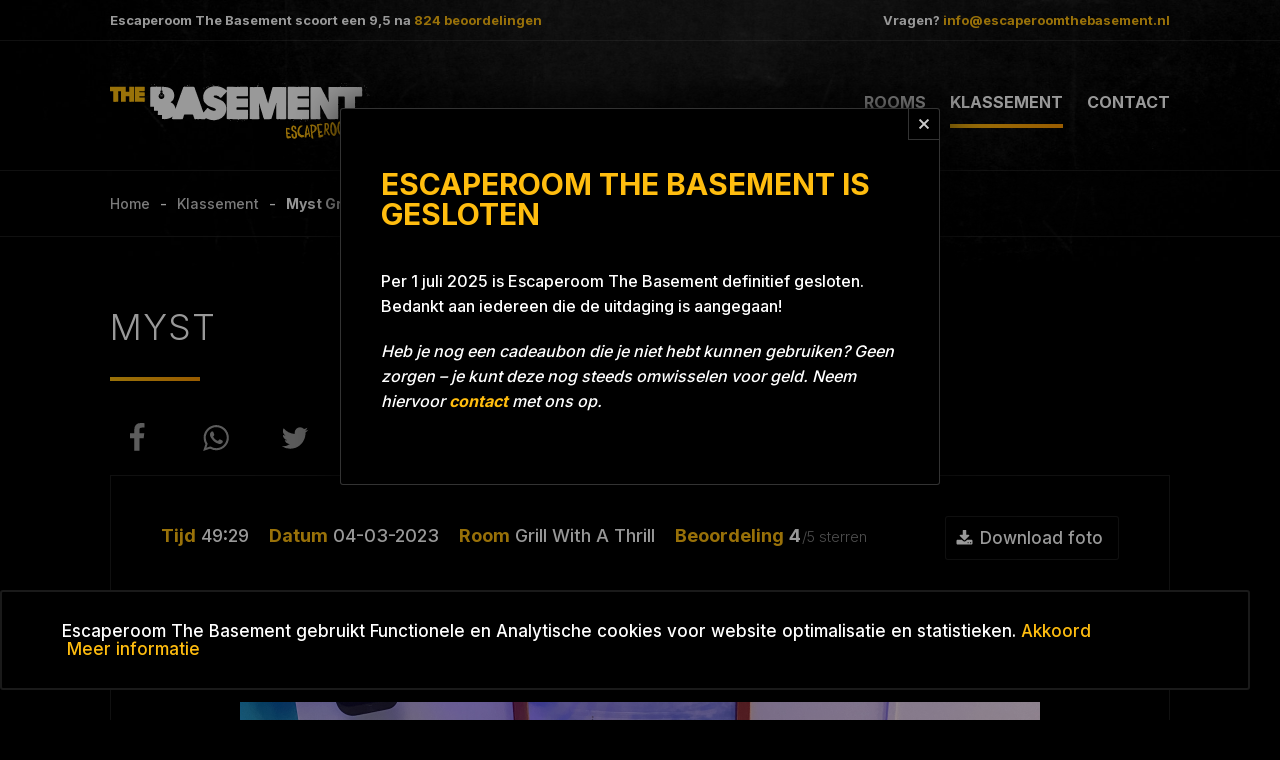

--- FILE ---
content_type: text/html; charset=UTF-8
request_url: https://escaperoomthebasement.nl/klassement/4787-myst
body_size: 123518
content:
<!doctype html>

<html lang="nl">

<head>
	<title>Myst - Grill With A Thrill - Escaperoom The Basement</title>
	
	<meta http-equiv="Content-Type" content="text/html; charset=utf-8">
	<meta name="viewport" content="width=device-width">
	<meta name="google-site-verification" content="aWtrRwewu8SLQQDzPuOh3JkeYpxFIWlAIW6GCuN8HrQ">

	<link href="/resources/css/style.css" rel="stylesheet" type="text/css" media="all">
	<link href="//fonts.googleapis.com" rel="dns-prefetch" crossorigin>
	<link href="//fonts.googleapis.com/css2?family=Inter:wght@300;500;700&amp;display=swap" rel="stylesheet">

	<!-- favicon -->
	<link rel="apple-touch-icon" sizes="180x180" href="/apple-touch-icon.png">
	<link rel="icon" type="image/png" sizes="32x32" href="/favicon-32x32.png">
	<link rel="icon" type="image/png" sizes="16x16" href="/favicon-16x16.png">
	<link rel="manifest" href="/manifest.json">
	<link rel="mask-icon" href="/safari-pinned-tab.svg" color="#5bbad5">
	<meta name="theme-color" content="#ffffff">
	<meta property="og:image" content="https://escaperoomthebasement.nl/resources/img/dynamic/agenda/3188_83291007-ebe2-4051-9cbc-77aaf69faf4c.png" />
	<meta property="og:url" content="https://escaperoomthebasement.nl/klassement/4787-myst" />
	<meta property="og:title" content="Team Myst" />
	<meta property="og:description" content="Dit leuke gezin had vandaag gekozen om the grill with a thrill🍔🍟 te spelen. Hun eerste keer een escape room doen en ontsnapt met een super tijd!😉" />

	<link rel="canonical" href="https://escaperoomthebasement.nl/klassement/4787-myst">

	<script type="application/ld+json">
	{
		"@context" : "http://schema.org",
		"@type" : "LocalBusiness",
		"name" : "Escaperoom The Basement",
		"image" : "https://escaperoomthebasement.nl/resources/img/welkom.jpg",
		"telephone" : "0528 - 52 21 33",
		"priceRange" : "€85 - €130",
		"email" : "info@escaperoomthebasement.nl",
		"url" : "https://escaperoomthebasement.nl",
		"openingHours": "Mo,Tu,We,Th,Fr,Sa,Su 10:00-22:00",
		"address" : {
			"@type" : "PostalAddress",
			"streetAddress" : "De Vos van Steenwijklaan 75",
			"addressLocality" : "Hoogeveen",
			"addressRegion" : "Drenthe",
			"addressCountry" : "NL",
			"postalCode" : "7902 NP"
		},
		"aggregateRating" : {
			"@type" : "AggregateRating",
			"ratingValue" : "9,5",
			"ratingCount" : "824",
			"bestRating" : "10",
			"worstRating" : "4"
		}
	}
	</script>
	<script type="application/ld+json">
	{
		"@context": "http://schema.org",
		"@type": "Organization",
		"name": "Escaperoom The Basement",
		"url": "https://escaperoomthebasement.nl/",
		"address": "De Vos van Steenwijklaan 75, 7902 NP Hoogeveen",
		"sameAs": [
			"https://www.facebook.com/escaperoomthebasement/",
			"https://www.instagram.com/escaperoomthebasement/",
			"https://www.tripadvisor.nl/Attraction_Review-g227911-d11927419-Reviews-Escaperoom_The_Basement-Hoogeveen_Drenthe_Province.html"
		]
	}
	</script>
</head>

<body id="klassement" itemscope="" itemtype="https://schema.org/TouristAttraction">

				<div class="notice" id="cookie">
					<p>Escaperoom The Basement gebruikt Functionele en Analytische cookies voor website optimalisatie en statistieken.<a href="#" onclick="cookie_accept();return false;">Akkoord</a><a href="/cookies">Meer informatie</a></p>
				</div>


	<a class="whatsapp-icon" target="_blank" href="https://wa.me/31641511418"></a>

	<div id="announcement" class="float">
	<div class="wrapper">
		<h3>Escaperoom The Basement is gesloten</h3>
		<p>Per 1 juli 2025 is Escaperoom The Basement definitief gesloten. Bedankt aan iedereen die de uitdaging is aangegaan!</p>
		<p><i>Heb je nog een cadeaubon die je niet hebt kunnen gebruiken? Geen zorgen – je kunt deze nog steeds omwisselen voor geld. Neem hiervoor <a href="/contact">contact</a> met ons op.</i></p>
		<a href="#" class="close"></a>
	</div>
</div>

	<div id="top">

		<div id="top_contact">

			<div class="wrapper">

				<ul>
					<li>Escaperoom The Basement scoort een <span id="aggregateRating"></span> na <a class="scroll" href="#reviews"><span id="reviewCount"></span> beoordelingen</a></li>
				</ul>

				<ul class="contact">
					<li>Vragen? <a href="mailto:info@escaperoomthebasement.nl">info@escaperoomthebasement.nl</a></li>
				</ul>

			</div>
			
		</div>

		<div class="wrapper">

			<div id="logo">
				<a href="/"></a>
			</div>

			<div id="menu">
				
<ul class="menu hoofdmenu">
<li class="rooms "><a class="rooms" href="/rooms">Rooms</a>
<ul class="menu hoofdmenu">
<li class="project-blue-26a8 "><a class="project-blue-26a8" href="/project-blue-26a8">Project Blue 26A8</a></li>
<li class="grill-with-a-thrill "><a class="grill-with-a-thrill" href="/grill-with-a-thrill">Grill with a Thrill</a></li>
<li class="redemption "><a class="redemption" href="/redemption">REDemption</a></li>
</ul>
</li>
<li class="klassement  active"><a class="klassement active" href="/klassement">Klassement</a></li>
<li class="contact "><a class="contact" href="/contact">Contact</a></li>
</ul>

			</div>

			<a href="#" id="mobile_menu" class="closed"><span></span><span></span><span></span></a>

			<div class="clear"></div>

		</div>

	</div>

	<div id="bc">
		<div class="wrapper">
			
		<nav>
			<ul>
				<li><a href="/">Home</a></li><li><a href="/klassement">Klassement</a></li><li><a href="/klassement/4787-myst" class="active">Myst   Grill With A Thrill</a></li></ul></nav>
		</div>
	</div>

	<div id="content" class="wrapper">

		

		<div id="main_body">

					<div class="team">
						<h1>Myst</h1>
						
						
						<div class="share-on-social">
							<a target="_blank" rel="noopener noreferrer" aria-label="Link delen op Facebook" href="https://www.facebook.com/sharer/sharer.php?u=https://escaperoomthebasement.nl/klassement/4787-myst" class="facebook"></a>
							<a target="_blank" rel="noopener noreferrer" aria-label="Link delen op Whatsapp" href="whatsapp://send?text=https://escaperoomthebasement.nl/klassement/4787-myst" class="whatsapp"></a>
							<a target="_blank" rel="noopener noreferrer" aria-label="Link delen op Twitter" href="https://twitter.com/intent/tweet?text=&url=https://escaperoomthebasement.nl/klassement/4787-myst" class="twitter"></a>
						</div>
						<div class="image">
							<ul>
								<li><span>Tijd</span>49:29</li>
								<li><span>Datum</span>04-03-2023</li>
								<li><span>Room</span>Grill With A Thrill</li>
								<li class="rating"><span>Beoordeling</span><span class="stars">4</span><span class="small">/5 sterren</span></li>
							</ul>
							<a download="myst.png" href="/resources/img/dynamic/agenda/original/3188-83291007-EBE2-4051-9CBC-77AAF69FAF4C.jpeg">Download foto</a>
							<div class="story">Dit leuke gezin had vandaag gekozen om the grill with a thrill🍔🍟 te spelen. Hun eerste keer een escape room doen en ontsnapt met een super tijd!😉</div>
							<img src="/resources/img/dynamic/agenda/3188_83291007-ebe2-4051-9cbc-77aaf69faf4c.png" />
						</div>
					</div>

</div>

	</div>

	<div class="reviews" id="reviews">

	<div id="testimonial">
		<a href="#" class="prev"></a>
		<a href="#" class="next"></a>
		<ul class="testimonial">

				<li class="active">
					<span class="image" style="background-image: url(/resources/img/dynamic/agenda/3951_img_0825.png)"></span>
					<span class="comment">Erg vriendelijk ontvangen, duidelijke uitleg. Erg leuke kamers, met genoeg uitdagingen/puzzelmomementen.</span>
					<span class="rating">
						<span class="stars"></span>
					</span>
					<span class="author">Rilana Hoekman  (Team: <a href="/klassement/5699-bride-to-be">Bride to be</a>)</span>
				</li>
				<li>
					<span class="image" style="background-image: url(/resources/img/dynamic/agenda/3144_38587c90-4ac7-40d3-a363-261a788c5b6c.png)"></span>
					<span class="comment">Heel leuke opdrachten! De tijd vliegt, helaas net niet gelukt binnen de tijd. 
Daarna wat gedronken in de grote ruimte waar allerlei leuke spelletjes gedaan kunnen worden.</span>
					<span class="rating">
						<span class="stars"></span>
					</span>
					<span class="author">Pauline Van der Aart (Team: <a href="/klassement/4694-jw60">JW60</a>)</span>
				</li>
				<li>
					<span class="image" style="background-image: url(/resources/img/dynamic/agenda/2780_61e60516-51bc-4846-9432-a6f8935d314c.png)"></span>
					<span class="comment">We hebben een hele leuke tijd gehad! Goed bedachte escaperooms met mooie details!</span>
					<span class="rating">
						<span class="stars"></span>
					</span>
					<span class="author">Sarah (Team: <a href="/klassement/4199-grotjes">Grotjes</a>)</span>
				</li>
				<li>
					<span class="image" style="background-image: url(/resources/img/dynamic/agenda/4505_img_20241026_170840.png)"></span>
					<span class="comment">Hele leuke escaperoom!! Aanrader !</span>
					<span class="rating">
						<span class="stars"></span>
					</span>
					<span class="author">Liesbeth Oosting (Team: <a href="/klassement/6325-the-family-unlock-and-roll">The Family Unlock and Roll</a>)</span>
				</li>
				<li>
					<span class="image" style="background-image: url(/resources/img/dynamic/agenda/3316_9d0c2659-4323-4aa9-a3f7-f22e1bd5e629.png)"></span>
					<span class="comment">Onze 1e keer, echt hartstikke leuk! Net niet gehaald maar dat mocht de pret niet drukken :)!</span>
					<span class="rating">
						<span class="stars"></span>
					</span>
					<span class="author">Anke van Bruggen  (Team: <a href="/klassement/4931-totec-">Totec ðŸž</a>)</span>
				</li>
				<li>
					<span class="image" style="background-image: url(/resources/img/dynamic/agenda/1451_img_20200208_174945.png)"></span>
					<span class="comment">Leuke escaperoom met steeds fysieke voortgang, dat werkt wel motiverend :) </span>
					<span class="rating">
						<span class="stars"></span>
					</span>
					<span class="author">William van der Veen  (Team: <a href="/klassement/2114-de-snoekers">De Snoekers</a>)</span>
				</li>
				<li>
					<span class="image" style="background-image: url(/resources/img/dynamic/agenda/1987_img_20210813_224835.png)"></span>
					<span class="comment">Eerste escape room ooit maar was een hele ervaring! Allemaal heel behulpzaam en vriendelijk mensen. Qua prijs wel iets aan de dure kant! Maar dat zien we even door de vingers</span>
					<span class="rating">
						<span class="stars"></span>
					</span>
					<span class="author">Daan Garvelink  (Team: <a href="/klassement/2960-probleemn-poar-neemn">Probleemâ€™n? Poar neemâ€™n!</a>)</span>
				</li>
				<li>
					<span class="image" style="background-image: url(/resources/img/dynamic/agenda/3701_img_0580.png)"></span>
					<span class="comment">We vonden de escaperoom erg leuk. Het was erg leuk om te doen met onze zoons. De escaperoom is heel mooi voor een combinatie van kinderen en volwassenen. De kinderen kunnen genoeg zelf uitvinden en voor volwassenen is het zeker ook nog uitdagend.

Groetjes Wendy en Theresia</span>
					<span class="rating">
						<span class="stars"></span>
					</span>
					<span class="author">Theresia Tel (Team: <a href="/klassement/5398-quinn-en-ivar">Quinn en Ivar</a>)</span>
				</li>
				<li>
					<span class="image" style="background-image: url(/resources/img/dynamic/agenda/4684_img_20250118_190503.png)"></span>
					<span class="comment">Ontzettend leuke escaperoom! Een spannende en geslaagde avond!</span>
					<span class="rating">
						<span class="stars"></span>
					</span>
					<span class="author">Herman Groeneveld (Team: <a href="/klassement/6605-de-groentjes">De Groentjes</a>)</span>
				</li>
				<li>
					<span class="image" style="background-image: url(/resources/img/dynamic/agenda/4667_img_2185.png)"></span>
					<span class="comment">Een superleuke afsluiting van de vakantie! Leuk voor het hele gezin.</span>
					<span class="rating">
						<span class="stars"></span>
					</span>
					<span class="author">Kim Dokter (Team: <a href="/klassement/6547-fam-bloeming">Fam Bloeming</a>)</span>
				</li>
				<li>
					<span class="image" style="background-image: url(/resources/img/dynamic/agenda/3336_42c07ae1-0e81-46e1-89b3-481e782c702e.png)"></span>
					<span class="comment">Geweldige escape room! Hele leuke uitdaging en vriendelijk personeel
We komen zeker terug om de andere kamer ook uit te proberen :)</span>
					<span class="rating">
						<span class="stars"></span>
					</span>
					<span class="author">Mark (Team: <a href="/klassement/4966-smerige-vla">Smerige vla</a>)</span>
				</li>
				<li>
					<span class="image" style="background-image: url(/resources/img/dynamic/agenda/2010_img_20210818_184725.png)"></span>
					<span class="comment">Super leuk. We waren met 6 personen. Tijd vliegt om en hebben het helaas niet gehaald. Het bleef spannend met af en toe een aanwijzing tot op het eind. </span>
					<span class="rating">
						<span class="stars"></span>
					</span>
					<span class="author">Bas droog (Team: <a href="/klassement/2997-drama-queens-en-kings">Drama queens en kings</a>)</span>
				</li>
				<li>
					<span class="image" style="background-image: url(/resources/img/dynamic/agenda/3204_512e8c09-53dc-45a3-8078-fed76a522036.png)"></span>
					<span class="comment">Er was voor ons 1 slot teveel 
Mooie ervaring en zeker voor herhaling vatbaar</span>
					<span class="rating">
						<span class="stars"></span>
					</span>
					<span class="author">Maarten Rooseboom (Team: <a href="/klassement/4797-gradus-">Gradus </a>)</span>
				</li>
				<li>
					<span class="image" style="background-image: url(/resources/img/dynamic/agenda/2693_img_20220821_135857.png)"></span>
					<span class="comment">Geweldig, een echte uitdaging. </span>
					<span class="rating">
						<span class="stars"></span>
					</span>
					<span class="author">Yvonne Ekamper  (Team: <a href="/klassement/4045-annie-gerrit">Annie & Gerrit</a>)</span>
				</li>
				<li>
					<span class="image" style="background-image: url(/resources/img/dynamic/agenda/3873_img_0657.png)"></span>
					<span class="comment">Goed in elkaar gezet en een mooie uitdaging.
Enthousiaste meiden goede sfeer</span>
					<span class="rating">
						<span class="stars"></span>
					</span>
					<span class="author">Chris Homan (Team: <a href="/klassement/5619-vinologen-">Vinologen </a>)</span>
				</li>
				<li>
					<span class="image" style="background-image: url(/resources/img/dynamic/agenda/4243_img_1395.png)"></span>
					<span class="comment">Leuk, uitdagend en mooi opgezet! Wij komen nog een keer weer voor de andere escaperoom’s</span>
					<span class="rating">
						<span class="stars"></span>
					</span>
					<span class="author">Karst Kies (Team: <a href="/klassement/6066-de-stallingwarvers">De stallingwarvers</a>)</span>
				</li>
				<li>
					<span class="image" style="background-image: url(/resources/img/dynamic/agenda/3744_img_0729.png)"></span>
					<span class="comment">We hebben van jullie mooie escaperoom genoten.</span>
					<span class="rating">
						<span class="stars"></span>
					</span>
					<span class="author">Anita Peters (Team: <a href="/klassement/5345-peters">Peters</a>)</span>
				</li>
				<li>
					<span class="image" style="background-image: url(/resources/img/dynamic/agenda/2422_img_20220406_222644.png)"></span>
					<span class="comment">Lieve spelbegeleider. Top gedaan Tycho, dikke complimenten :)</span>
					<span class="rating">
						<span class="stars"></span>
					</span>
					<span class="author">Megan (Team: <a href="/klassement/3650-frietsaus">Frietsaus</a>)</span>
				</li>
				<li>
					<span class="image" style="background-image: url(/resources/img/dynamic/agenda/3875_img_0659.png)"></span>
					<span class="comment">Was fantastisch en hebben erg gelachen </span>
					<span class="rating">
						<span class="stars"></span>
					</span>
					<span class="author">Chris Homan (Team: <a href="/klassement/5621-vinologen-">Vinologen </a>)</span>
				</li>
				<li>
					<span class="image" style="background-image: url(/resources/img/dynamic/agenda/1746_img_20201203_154038_786.png)"></span>
					<span class="comment">Super leuk! Uitdagend en een vriendelijke spelleidster. </span>
					<span class="rating">
						<span class="stars"></span>
					</span>
					<span class="author">Manon Lammes (Team: <a href="/klassement/2611-mokum">Mokum</a>)</span>
				</li>
				<li>
					<span class="image" style="background-image: url(/resources/img/dynamic/agenda/3882_img_0670.png)"></span>
					<span class="comment">Super leuke room en de inrichting was heel verzorgd. Uitdagende puzzels!</span>
					<span class="rating">
						<span class="stars"></span>
					</span>
					<span class="author">DJ (Team: <a href="/klassement/5638-sneeuwkoe">Sneeuwkoe</a>)</span>
				</li>
				<li>
					<span class="image" style="background-image: url(/resources/img/dynamic/agenda/2002_img_20210817_155929.png)"></span>
					<span class="comment">Allerleukste escaperoom, ook met kinderen. 
Er wordt erg goed rekening gehouden met de kinderen met wat extra aanwijzingen.</span>
					<span class="rating">
						<span class="stars"></span>
					</span>
					<span class="author">Wouter van Hagen (Team: <a href="/klassement/2995-bbq-crew">BBQ crew</a>)</span>
				</li>
				<li>
					<span class="image" style="background-image: url(/resources/img/dynamic/agenda/4616_img_2100.png)"></span>
					<span class="comment">We werden leuk ontvangen.
De escape room zat vol leuke elementen. 
We werden goed begeleid tijdens de escape. 
Helaas net niet gehaald</span>
					<span class="rating">
						<span class="stars"></span>
					</span>
					<span class="author">Agnes Kruit (Team: <a href="/klassement/6507-de-kruitjes">De Kruitjes</a>)</span>
				</li>
				<li>
					<span class="image" style="background-image: url(/resources/img/dynamic/agenda/1691_img_20201018_184003.png)"></span>
					<span class="comment">Leuke escape room! Goed verhaal.</span>
					<span class="rating">
						<span class="stars"></span>
					</span>
					<span class="author">Amar Koendan Panday (Team: <a href="/klassement/2571-goesenaartjes">Goesenaartjes</a>)</span>
				</li>
				<li>
					<span class="image" style="background-image: url(/resources/img/dynamic/agenda/1965_img_20210809_173916.png)"></span>
					<span class="comment">We hebben het superleuk gevonden!</span>
					<span class="rating">
						<span class="stars"></span>
					</span>
					<span class="author">Hans (Team: <a href="/klassement/2934-tom-vievje-en-de-rest">Tom Vievje en de rest</a>)</span>
				</li>
				<li>
					<span class="image" style="background-image: url(/resources/img/dynamic/agenda/1591_img_20200810_164803.png)"></span>
					<span class="comment">Super leuk! Goed geregeld en leuke kamers </span>
					<span class="rating">
						<span class="stars"></span>
					</span>
					<span class="author"> Cassandra (Team: <a href="/klassement/2322-the-memberberries">The memberberries</a>)</span>
				</li>
				<li>
					<span class="image" style="background-image: url(/resources/img/dynamic/agenda/2623_img_20220726_151805.png)"></span>
					<span class="comment">Wat een super leuke ervaring we hebben genoten . Echt een aanrader !!!</span>
					<span class="rating">
						<span class="stars"></span>
					</span>
					<span class="author">Anneke Groenewegen (Team: <a href="/klassement/3963-the-a-team">The A team</a>)</span>
				</li>
				<li>
					<span class="image" style="background-image: url(/resources/img/dynamic/agenda/2421_img_20220406_150746.png)"></span>
					<span class="comment">We vonden het kei leuk </span>
					<span class="rating">
						<span class="stars"></span>
					</span>
					<span class="author">Schraeyen Kris  (Team: <a href="/klassement/3645-team-eksel">Team eksel</a>)</span>
				</li>
				<li>
					<span class="image" style="background-image: url(/resources/img/dynamic/agenda/3669_img_7855.png)"></span>
					<span class="comment">Leuke escaperoom, gezellig uitje en daarna nog even een drankje met snackjes gedaan in the Basement. Heel vriendelijk personeel en duidelijke uitleg van te voren.</span>
					<span class="rating">
						<span class="stars"></span>
					</span>
					<span class="author">Josien Roorda (Team: <a href="/klassement/5362-the-next-escapers">The Next Escapers</a>)</span>
				</li>
				<li>
					<span class="image" style="background-image: url(/resources/img/dynamic/agenda/3637_4419d366-0d03-4721-9ded-e038a0d37c12.png)"></span>
					<span class="comment">Leuke escaperoom.</span>
					<span class="rating">
						<span class="stars"></span>
					</span>
					<span class="author">Petra (Team: <a href="/klassement/5296-alpeka">Alpeka</a>)</span>
				</li>
				<li>
					<span class="image" style="background-image: url(/resources/img/dynamic/agenda/2622_img_20220725_173435.png)"></span>
					<span class="comment">Superleuk! Goed te doen met het gezin!</span>
					<span class="rating">
						<span class="stars"></span>
					</span>
					<span class="author">Vlies (Team: <a href="/klassement/3962-lalt">LALT</a>)</span>
				</li>
				<li>
					<span class="image" style="background-image: url(/resources/img/dynamic/agenda/3056_c5d0fa2e-677f-4427-89f6-4ab8f7c1813f.png)"></span>
					<span class="comment">Een super leuke gezellige avond gehad, heel vriendelijk en behulpzaam personeel. De escaperoom was ook leuk om te doen.
Bedankt namens de hele groep</span>
					<span class="rating">
						<span class="stars"></span>
					</span>
					<span class="author">Kerkhof (Team: <a href="/klassement/4264-kerkhof-2">Kerkhof #2</a>)</span>
				</li>
				<li>
					<span class="image" style="background-image: url(/resources/img/dynamic/agenda/2387_img_20220319_204350.png)"></span>
					<span class="comment">Was een zeer leuke escaperoom. We hebben ons vermaakt.</span>
					<span class="rating">
						<span class="stars"></span>
					</span>
					<span class="author">Pascal van Zanten (Team: <a href="/klassement/3561-muzalebi">muzalebi</a>)</span>
				</li>
				<li>
					<span class="image" style="background-image: url(/resources/img/dynamic/agenda/2951_dc96de0b-bd72-468a-b064-8e55b7754319.png)"></span>
					<span class="comment">We vonden het echt een super leuke escaperoom. 2 volwassenen en 2 kinderen (13). We komen terug voor de andere.</span>
					<span class="rating">
						<span class="stars"></span>
					</span>
					<span class="author">Esther Grootveld (Team: <a href="/klassement/4296-de-tante-bepjes-">De tante bepjes </a>)</span>
				</li>
				<li>
					<span class="image" style="background-image: url(/resources/img/dynamic/agenda/3070_71aaf47a-77c4-4d7b-9032-8357cb02cc49.png)"></span>
					<span class="comment">Super leuk afdelingsuitje (wij hadden 2 rooms), een heel gepuzzel om alle sloten los te krijgen en we waren er bijna.... Fijn personeel ook!</span>
					<span class="rating">
						<span class="stars"></span>
					</span>
					<span class="author">Dennis de Jong (Team: <a href="/klassement/4497-red">Red</a>)</span>
				</li>
				<li>
					<span class="image" style="background-image: url(/resources/img/dynamic/agenda/3811_img_1014.png)"></span>
					<span class="comment">Hele leuke activiteit voor het hele gezin. De kinderen konden serieus meedoen. </span>
					<span class="rating">
						<span class="stars"></span>
					</span>
					<span class="author">Yoline Vriesema (Team: <a href="/klassement/5441-team-big-daddy-v">TEAM BIG DADDY V</a>)</span>
				</li>
				<li>
					<span class="image" style="background-image: url(/resources/img/dynamic/agenda/3691_img_0555.png)"></span>
					<span class="comment">Dit was onze eerste escaperoom en wat een leuke ervaring! Alles was super goed geregeld. De uitleg was duidelijk en werd enthousiast verteld. We gaan binnenkort ook de andere escaperoom bij de basement doen.</span>
					<span class="rating">
						<span class="stars"></span>
					</span>
					<span class="author">André Drenth (Team: <a href="/klassement/5381-drenthjes">Drenthjes</a>)</span>
				</li>
				<li>
					<span class="image" style="background-image: url(/resources/img/dynamic/agenda/2835_44b489d5-08fd-434e-94d6-1d6c2003b4cd.png)"></span>
					<span class="comment">Wij hebben het geweldig gehad. Hele leuke escaperoom (thrill with the grill) 
En leuke en vriendelijk personeel. Wij komen graag een keer weer </span>
					<span class="rating">
						<span class="stars"></span>
					</span>
					<span class="author">Shanina Withaar  (Team: <a href="/klassement/4227-opie-en-omie-withaar">Opie en Omie Withaar</a>)</span>
				</li>
				<li>
					<span class="image" style="background-image: url(/resources/img/dynamic/agenda/2509_c8a8ccca-5f46-42e9-ba99-de6cb9b181bd.png)"></span>
					<span class="comment">Waanzinnig. Je waant je echt in het thema. Soms is het je koppie er bij hebben, maar gelukkig is er altijd nog een 'escape' om verder te komen. Super leuke puzzels. Niet al te makkelijk of te moeilijk. Ik raad het iedereen aan om deze in volle vaart te gaan proberen. </span>
					<span class="rating">
						<span class="stars"></span>
					</span>
					<span class="author">Gerko (Team: <a href="/klassement/3793-heppiedogs">Heppiedogs</a>)</span>
				</li>
				<li>
					<span class="image" style="background-image: url(/resources/img/dynamic/agenda/2413_img_20220403_105644.png)"></span>
					<span class="comment">Leuk thema, aangepast op de locatie, verassende kamer. En pittig uitdagend!</span>
					<span class="rating">
						<span class="stars"></span>
					</span>
					<span class="author">Frieda Leeffers (Team: <a href="/klassement/3622-amstuop">Amstuop</a>)</span>
				</li>
				<li>
					<span class="image" style="background-image: url(/resources/img/dynamic/agenda/2313_99a25369-c9f5-47dd-8b7a-9c30e20e6482.png)"></span>
					<span class="comment">Was lacheee groetjes van brabo's</span>
					<span class="rating">
						<span class="stars"></span>
					</span>
					<span class="author">Sjoerd (Team: <a href="/klassement/3509-brabos">Brabo's</a>)</span>
				</li>
				<li>
					<span class="image" style="background-image: url(/resources/img/dynamic/agenda/3751_img_0343.png)"></span>
					<span class="comment">Weer een leuke ervaring. Leuk om te zien wie er in ons gezin hun positie inneemt in het oplossen van de raadsels. We hebben gehaald!</span>
					<span class="rating">
						<span class="stars"></span>
					</span>
					<span class="author">Andre Drenth (Team: <a href="/klassement/5401-drenthjes">Drenthjes</a>)</span>
				</li>
				<li>
					<span class="image" style="background-image: url(/resources/img/dynamic/agenda/4539_img_20241103_151653.png)"></span>
					<span class="comment">Superleuke en vriendelijke host en hele leuke escaperoom! Het thema is heel leuk uitgevoerd, met veel verschillende puzzels, leuk!</span>
					<span class="rating">
						<span class="stars"></span>
					</span>
					<span class="author">Klaske Heijs (Team: <a href="/klassement/6449-wat-een-heijsa">Wat een Heijsa</a>)</span>
				</li>
				<li>
					<span class="image" style="background-image: url(/resources/img/dynamic/agenda/2625_89265917-5a54-46fe-bc1f-4c7b593390cb.png)"></span>
					<span class="comment">Een mooie uitdaging, topontwerp</span>
					<span class="rating">
						<span class="stars"></span>
					</span>
					<span class="author">Donald Devos (Team: <a href="/klassement/3964-voskes">Voskes</a>)</span>
				</li>
				<li>
					<span class="image" style="background-image: url(/resources/img/dynamic/agenda/1980_img_20210811_134007_1.png)"></span>
					<span class="comment">Super leuke escaperoom! Voor ons net iets te lastig om er op tijd uit te komen. Maar ontzettend leuk (en lekker gedanst!)</span>
					<span class="rating">
						<span class="stars"></span>
					</span>
					<span class="author">Chantal Homburg  (Team: <a href="/klassement/2947-homburg-">Homburg </a>)</span>
				</li>
				<li>
					<span class="image" style="background-image: url(/resources/img/dynamic/agenda/2726_img_20220917_173116.png)"></span>
					<span class="comment">Super leuke escape room die die af en toe toch nog wel uitdagend is. Misschien konden de manieren om door te gaan nog wel oets gevarieerder (niet alleen cijfer combinaties). Al met al, super leuke room!</span>
					<span class="rating">
						<span class="stars"></span>
					</span>
					<span class="author">Noud Corten (Team: <a href="/klassement/4122-knappe-cuppies">Knappe Cuppies</a>)</span>
				</li>
				<li>
					<span class="image" style="background-image: url(/resources/img/dynamic/agenda/4538_img_1999.png)"></span>
					<span class="comment">Heel erg leuk en verrassend. Altijd weer stomverbaasd hoe het lukt om te ontsnappen, vioral omdat, dat er lang niet zo uitzag. Leuke begeleiding. </span>
					<span class="rating">
						<span class="stars"></span>
					</span>
					<span class="author">Michiel Dragt (Team: <a href="/klassement/6393-st-joris-en-de-draak">St Joris en de Draak</a>)</span>
				</li>
				<li>
					<span class="image" style="background-image: url(/resources/img/dynamic/agenda/4558_img_20241122_134531.png)"></span>
					<span class="comment">Leuke room, met een goede ontvangst</span>
					<span class="rating">
						<span class="stars"></span>
					</span>
					<span class="author">Marcel Maurits (Team: <a href="/klassement/6381-rumatis">Rumati's</a>)</span>
				</li>
				<li>
					<span class="image" style="background-image: url(/resources/img/dynamic/agenda/2086_img_20210911_165001.png)"></span>
					<span class="comment">Super leuk! Leuke Escape room.

Iedereen deelt deze mening.</span>
					<span class="rating">
						<span class="stars"></span>
					</span>
					<span class="author">Dennis Bakker (Team: <a href="/klassement/3059-johns-vrijgezelle-party">Johns Vrijgezelle Party</a>)</span>
				</li>
				<li>
					<span class="image" style="background-image: url(/resources/img/dynamic/agenda/3174_49f34019-1227-48ee-82db-6bc7ea0585fc.png)"></span>
					<span class="comment">Echt een super leuke ervaring
!!! Alleen een tip voor de hoge opstap om in de room te komen een plank neerleggen .. voor mensen die slecht ter been zijn!!</span>
					<span class="rating">
						<span class="stars"></span>
					</span>
					<span class="author">Petra Mechelse (Team: <a href="/klassement/4758-happy-family">Happy family</a>)</span>
				</li>
				<li>
					<span class="image" style="background-image: url(/resources/img/dynamic/agenda/2876_4e1976ff-f5bd-4aa2-b900-b0ef31c60c27.png)"></span>
					<span class="comment">We hebben het bijna gehaald. Best uitdagend als je met zn tweeën bent. Super leuk om te doen!</span>
					<span class="rating">
						<span class="stars"></span>
					</span>
					<span class="author">Senna Keuning (Team: <a href="/klassement/4387-snelle-jelle">Snelle jelle</a>)</span>
				</li>
				<li>
					<span class="image" style="background-image: url(/resources/img/dynamic/agenda/3830_img_20231118_174329.png)"></span>
					<span class="comment">Deze kamer gedaan met onze 2 jongens van 10 en 8. Ze vonden het wel spannend, maar het was super leuk en ze konden heel goed meehelpen in de kamer. Dankzij hun hulp ook uit de kamer weten te ontsnappen! </span>
					<span class="rating">
						<span class="stars"></span>
					</span>
					<span class="author">Erik Fictorie  (Team: <a href="/klassement/5563-the-fictorie">The Fictorie</a>)</span>
				</li>
				<li>
					<span class="image" style="background-image: url(/resources/img/dynamic/agenda/3847_img_0604.png)"></span>
					<span class="comment">Ontzettend tof om mijn ouders deze beleving cadeau te mogen doen! Een tof thema met vindingrijke puzzels.</span>
					<span class="rating">
						<span class="stars"></span>
					</span>
					<span class="author">Femke van de Rotten (Team: <a href="/klassement/5576-familie-van-de-rotten--meijer">Familie van de Rotten - Meijer</a>)</span>
				</li>
				<li>
					<span class="image" style="background-image: url(/resources/img/dynamic/agenda/4359_img_3061.png)"></span>
					<span class="comment">Het was erg leuk.  Echt aanrader.</span>
					<span class="rating">
						<span class="stars"></span>
					</span>
					<span class="author">Brenda Nieuwersteeg  (Team: <a href="/klassement/6206-zeeuwse-bolussen-">Zeeuwse bolussen </a>)</span>
				</li>
				<li>
					<span class="image" style="background-image: url(/resources/img/dynamic/agenda/2682_img_20220817_151412.png)"></span>
					<span class="comment">Lastiger dan gedacht maar geweldig!</span>
					<span class="rating">
						<span class="stars"></span>
					</span>
					<span class="author">Marsman (Team: <a href="/klassement/4035-marsmoezn">Marsmoezâ€™n</a>)</span>
				</li>
				<li>
					<span class="image" style="background-image: url(/resources/img/dynamic/agenda/1932_img_20210805_133654.png)"></span>
					<span class="comment">Helaas hebben we niet kunnen ontsnappen maar wat een spanning en plezier hebben we gehad. Toproom!</span>
					<span class="rating">
						<span class="stars"></span>
					</span>
					<span class="author">Cilia Weterings (Team: <a href="/klassement/2899-wetfource">WetFource</a>)</span>
				</li>
				<li>
					<span class="image" style="background-image: url(/resources/img/dynamic/agenda/3955_img_5774.png)"></span>
					<span class="comment">Nette kamers, wij zijn met 2 groepen gegaan en hebben het beide erg naar ons zin gehad. Goed geregeld!</span>
					<span class="rating">
						<span class="stars"></span>
					</span>
					<span class="author">Willem van Bruchem (Team: <a href="/klassement/5721-bruchem-1">Bruchem 1</a>)</span>
				</li>
				<li>
					<span class="image" style="background-image: url(/resources/img/dynamic/agenda/3700_img_7118.png)"></span>
					<span class="comment">Super leuk!</span>
					<span class="rating">
						<span class="stars"></span>
					</span>
					<span class="author">Sandra (Team: <a href="/klassement/5399-himasaka">Himasaka</a>)</span>
				</li>
				<li>
					<span class="image" style="background-image: url(/resources/img/dynamic/agenda/3766_img_0805.png)"></span>
					<span class="comment">Super leuk, zeker aan te raden. </span>
					<span class="rating">
						<span class="stars"></span>
					</span>
					<span class="author">Nazanin  (Team: <a href="/klassement/5451-team-moentadj">Team Moentadj</a>)</span>
				</li>
				<li>
					<span class="image" style="background-image: url(/resources/img/dynamic/agenda/1852_img_20210712_142415.png)"></span>
					<span class="comment">Super Spiel gewesen. Auf englisch konnten wir das Rätsel knapp lösen. Spannung pur und wirklich super Service. Wir kommen gerne nich einmal wieder :) </span>
					<span class="rating">
						<span class="stars"></span>
					</span>
					<span class="author">Desiree Doffine (Team: <a href="/klassement/2766-die-zackigen">Die Zackigen</a>)</span>
				</li>
				<li>
					<span class="image" style="background-image: url(/resources/img/dynamic/agenda/2990_baa988bf-4895-4054-83e9-73eb5d1f8ed3.png)"></span>
					<span class="comment">Leuk Leuk Leuk!</span>
					<span class="rating">
						<span class="stars"></span>
					</span>
					<span class="author">Ronnie (Team: <a href="/klassement/4541-kolkies">Kolkies</a>)</span>
				</li>
				<li>
					<span class="image" style="background-image: url(/resources/img/dynamic/agenda/4009_img_0924.png)"></span>
					<span class="comment">Wat een leuke escaperoom! 
We kregen het idee dat we in Amerika waren in een heel leuk restaurant, waarvan we eerst de codes dienden te ontdekken om verder te komen. Helaas nog 1 opdracht te gaan en dan waren we bij de uitgang...alleen de tijd was om</span>
					<span class="rating">
						<span class="stars"></span>
					</span>
					<span class="author">Marielle zoer (Team: <a href="/klassement/5733-the-ladies">THE Ladies</a>)</span>
				</li>
				<li>
					<span class="image" style="background-image: url(/resources/img/dynamic/agenda/4494_img_1935.png)"></span>
					<span class="comment">Erg leuke escaperoom! Ook als ervaren personen was het nog een uitdaging om alle puzzels op te lossen. </span>
					<span class="rating">
						<span class="stars"></span>
					</span>
					<span class="author">Sharon Ter Horst (Team: <a href="/klassement/6337-mani-peddies">Mani-peddies</a>)</span>
				</li>
				<li>
					<span class="image" style="background-image: url(/resources/img/dynamic/agenda/4488_img_1928.png)"></span>
					<span class="comment">Het was een super kamer! Erg leuke begeleiding. Een goede mix van de spellen en uitdaging. We gaan de andere kamer zeker ook nog doen!</span>
					<span class="rating">
						<span class="stars"></span>
					</span>
					<span class="author">Rosalie (Team: <a href="/klassement/6314-fantastic-five">Fantastic Five</a>)</span>
				</li>
				<li>
					<span class="image" style="background-image: url(/resources/img/dynamic/agenda/4242_img_2663.png)"></span>
					<span class="comment">Super leuke escaperoon. Echt een aanrader.</span>
					<span class="rating">
						<span class="stars"></span>
					</span>
					<span class="author">Serisma Kaspers (Team: <a href="/klassement/6047-kaspers">Kaspers</a>)</span>
				</li>
				<li>
					<span class="image" style="background-image: url(/resources/img/dynamic/agenda/2325_img_20220213_153825.png)"></span>
					<span class="comment">Leuk maar misschien iets meer assecoires uit die tijd proberen te krijgen </span>
					<span class="rating">
						<span class="stars"></span>
					</span>
					<span class="author">Erik (Team: <a href="/klassement/3524-de-nijenhuisjes">De nijenhuisjes</a>)</span>
				</li>
				<li>
					<span class="image" style="background-image: url(/resources/img/dynamic/agenda/4187_img_1308.png)"></span>
					<span class="comment">Echt fantastisch leuk!! We hebben genoten!</span>
					<span class="rating">
						<span class="stars"></span>
					</span>
					<span class="author">Marije Wekamp (Team: <a href="/klassement/5913-wekampies">Wekampies</a>)</span>
				</li>
				<li>
					<span class="image" style="background-image: url(/resources/img/dynamic/agenda/2041_img_20210826_173715.png)"></span>
					<span class="comment">Super </span>
					<span class="rating">
						<span class="stars"></span>
					</span>
					<span class="author">Stan Hensbergen (Team: <a href="/klassement/3036-oenkoekern">Oenkoekern</a>)</span>
				</li>
				<li>
					<span class="image" style="background-image: url(/resources/img/dynamic/agenda/3628_img_5249.png)"></span>
					<span class="comment">Wat een super leuke kamer! Helaas net niet gehaald maar een hoop lol gehad. Met ook dank aan onze leuke spelleidster!</span>
					<span class="rating">
						<span class="stars"></span>
					</span>
					<span class="author">Lesley (Team: <a href="/klassement/5290-met-of-zonder-mayo">Met of zonder mayo</a>)</span>
				</li>
				<li>
					<span class="image" style="background-image: url(/resources/img/dynamic/agenda/4111_img_1158.png)"></span>
					<span class="comment">Erg leuk en divers!</span>
					<span class="rating">
						<span class="stars"></span>
					</span>
					<span class="author">Tom (Team: <a href="/klassement/5910-jmbft">JMBFT</a>)</span>
				</li>
				<li>
					<span class="image" style="background-image: url(/resources/img/dynamic/agenda/3720_img_0673.png)"></span>
					<span class="comment">We hebben het erg leuk gehad tijdens deze teambuilding! De puzzels waren best een uitdaging, maar we hebben het gehaald! (Misschien niet helemaal binnen de tijd)</span>
					<span class="rating">
						<span class="stars"></span>
					</span>
					<span class="author">Elsemiek (Team: <a href="/klassement/5383-adem-bv">Adem B.V.</a>)</span>
				</li>
				<li>
					<span class="image" style="background-image: url(/resources/img/dynamic/agenda/1676_121191825_1200516237015104_7590253178871325257_o.png)"></span>
					<span class="comment">Hartstikke leuk, we hebben onwijs genoten! Net niet gehaald maar onwijs leuke puzzels. Het is zeker een aanrader!</span>
					<span class="rating">
						<span class="stars"></span>
					</span>
					<span class="author">Sam (Team: <a href="/klassement/2557-groenenduik">Groenenduik</a>)</span>
				</li>
				<li>
					<span class="image" style="background-image: url(/resources/img/dynamic/agenda/4029_img_8368.png)"></span>
					<span class="comment">Leuke ervaring, net binnen de tijd gehaald, leuke technieken en meerdere kamers. Goede begeleiding! Aanrader!</span>
					<span class="rating">
						<span class="stars"></span>
					</span>
					<span class="author">Johan (Team: <a href="/klassement/5831-team-blue">Team Blue</a>)</span>
				</li>
				<li>
					<span class="image" style="background-image: url(/resources/img/dynamic/agenda/4072_img_1070.png)"></span>
					<span class="comment">Mijn dochter heeft met 5 vriendinnen (12-13jaar) deze escaperoom gedaan. Was erg leuk, ze werden goed in de gaten gehouden en met wat tips hebben ze het gered. Wij bleven wachten ter plaatse, en dat was ook een feestje. Met onze zoon 9 jr goed vermaakt met de spelletjes/ pooltafel/ dartbord/ tafeltennis. Dus voor de wachtenden ook erg leuk. Zeker aan te bevelen. </span>
					<span class="rating">
						<span class="stars"></span>
					</span>
					<span class="author">Emmy van der Woerd  (Team: <a href="/klassement/5720-de-meiden-">De Meiden </a>)</span>
				</li>
				<li>
					<span class="image" style="background-image: url(/resources/img/dynamic/agenda/2852_6ab1dfb6-0b98-495b-b532-10991324852d.png)"></span>
					<span class="comment">Hele originele ruimtes en raadsels! Echt een aanrader!</span>
					<span class="rating">
						<span class="stars"></span>
					</span>
					<span class="author">Jose Ploeger-Snijders (Team: <a href="/klassement/4325-triple-trouble">Triple trouble</a>)</span>
				</li>
				<li>
					<span class="image" style="background-image: url(/resources/img/dynamic/agenda/4467_img_20241005_210042_1.png)"></span>
					<span class="comment">Leuk, goed zoeken  en  nadenken wat ze nu van je willen..</span>
					<span class="rating">
						<span class="stars"></span>
					</span>
					<span class="author">Jolanda  (Team: <a href="/klassement/6352-koraal">Koraal</a>)</span>
				</li>
				<li>
					<span class="image" style="background-image: url(/resources/img/dynamic/agenda/1396_img_20200125_231140.png)"></span>
					<span class="comment">We hebben een ontzettend leuke avond gehad! Heerlijk gegeten bij het koetshuis en daarna door escapen. Omdat we even moesten wachten hadden we mooi de tijd om gebruik te maken van de andere spellen. Leuk hoe je dit kunt opvullen bij jullie</span>
					<span class="rating">
						<span class="stars"></span>
					</span>
					<span class="author">Emma (Team: <a href="/klassement/1995-hans-anders-2">Hans Anders #2</a>)</span>
				</li>
				<li>
					<span class="image" style="background-image: url(/resources/img/dynamic/agenda/1856_20210715_140219.png)"></span>
					<span class="comment">Wat een super leuke escape room!!🤩 Echt om aan te raden ook voor families!👨‍👩‍👧‍👦 De kamers maakten ons enthousiast!😄Echt top! 😜</span>
					<span class="rating">
						<span class="stars"></span>
					</span>
					<span class="author">Esmee Meertens (Team: <a href="/klassement/2782-het-nest">Het nest</a>)</span>
				</li>
				<li>
					<span class="image" style="background-image: url(/resources/img/dynamic/agenda/4727_img_2266.png)"></span>
					<span class="comment">De kamer was uitdagend voor alle leeftijden. We konden de puzzels goed verdelen waardoor iedereen een goede bijdrage kon leveren. Fijn dat het aangepast kon worden zodat ook de jongste goed mee kon doen. </span>
					<span class="rating">
						<span class="stars"></span>
					</span>
					<span class="author">Avner Bönker  (Team: <a href="/klassement/6658-de-hersenkrakers">De Hersenkrakers</a>)</span>
				</li>
				<li>
					<span class="image" style="background-image: url(/resources/img/dynamic/agenda/4011_img_6403.png)"></span>
					<span class="comment">Onze eerste escaperoom was een pittige, maar erg leuk opgezet en nog gehaald binnen de tijd ook! Met een beetje hulp van onze gastvrouw. Bedankt!</span>
					<span class="rating">
						<span class="stars"></span>
					</span>
					<span class="author">Martien  (Team: <a href="/klassement/5779-drooghaar-veneleus">Drooghaar-Veneleus</a>)</span>
				</li>
				<li>
					<span class="image" style="background-image: url(/resources/img/dynamic/agenda/1678_img_20201013_162713_702.png)"></span>
					<span class="comment">Erg leuke Escape Room, het thema is goed uitgewerkt, de sfeer klopt helemaal. Aan het introductie filmpje is al de nodige aandacht gegeven, ook de uitleg is prima. Een sterk punt van deze Escape Room is de originaliteit van de op te lossen puzzels. Bedankt voor een top ervaring.</span>
					<span class="rating">
						<span class="stars"></span>
					</span>
					<span class="author">Arthur Bremmer (Team: <a href="/klassement/2470-loetietoeties">Loetietoeties</a>)</span>
				</li>
				<li>
					<span class="image" style="background-image: url(/resources/img/dynamic/agenda/4789_img_2349.png)"></span>
					<span class="comment">Super leuk en een goede story erin. Zeker een aanrader voor een startende escaper</span>
					<span class="rating">
						<span class="stars"></span>
					</span>
					<span class="author">Jannita Griffioen  (Team: <a href="/klassement/6680-sherlock-homies-">Sherlock homies </a>)</span>
				</li>
				<li>
					<span class="image" style="background-image: url(/resources/img/dynamic/agenda/2877_img_20221113_140428.png)"></span>
					<span class="comment">Super leuk, helaas niet gehad maar was echt vet </span>
					<span class="rating">
						<span class="stars"></span>
					</span>
					<span class="author">Douglas Douma  (Team: <a href="/klassement/4313-teamdesouza">#Teamdesouza</a>)</span>
				</li>
				<li>
					<span class="image" style="background-image: url(/resources/img/dynamic/agenda/3788_img_0549.png)"></span>
					<span class="comment">Mooie kamer en leuke opdrachten, uitdagend maar niet té ingewikkeld. Gezellig muziekje erbij.</span>
					<span class="rating">
						<span class="stars"></span>
					</span>
					<span class="author">Schouwstra  (Team: <a href="/klassement/5154-the-dalton-sisters">The Dalton Sisters</a>)</span>
				</li>
				<li>
					<span class="image" style="background-image: url(/resources/img/dynamic/agenda/3461_img_3786.png)"></span>
					<span class="comment">Leuk en uitdagend</span>
					<span class="rating">
						<span class="stars"></span>
					</span>
					<span class="author">Dorine Planting (Team: <a href="/klassement/5107-ivlivs-1">I.V.L.I.V.S. 1</a>)</span>
				</li>
				<li>
					<span class="image" style="background-image: url(/resources/img/dynamic/agenda/3087_74a04446-5599-4da1-85b9-be731222c0ce.png)"></span>
					<span class="comment">Super leuk, voor het mee meiden de eerste keer, heel spannend, maar wat hebben ze genoten! Aanrader!</span>
					<span class="rating">
						<span class="stars"></span>
					</span>
					<span class="author">Tamara joosten (Team: <a href="/klassement/4681-joosies-">Joosies </a>)</span>
				</li>
				<li>
					<span class="image" style="background-image: url(/resources/img/dynamic/agenda/4525_img_1978.png)"></span>
					<span class="comment">Het was super leuk om te doen. </span>
					<span class="rating">
						<span class="stars"></span>
					</span>
					<span class="author">Annemarie Meinen (Team: <a href="/klassement/6398-meinen">Meinen</a>)</span>
				</li>
				<li>
					<span class="image" style="background-image: url(/resources/img/dynamic/agenda/3731_img_0263.png)"></span>
					<span class="comment">Dit was de tweede kamer die we bij jullie hebben gedaan. Deze vonden we lastiger, maar zat weer erg goed in elkaar. Wij hebben weer genoten!! </span>
					<span class="rating">
						<span class="stars"></span>
					</span>
					<span class="author">Mariska Camdzija  (Team: <a href="/klassement/5361-friends">Friends</a>)</span>
				</li>
				<li>
					<span class="image" style="background-image: url(/resources/img/dynamic/agenda/2149_img_20211009_155646.png)"></span>
					<span class="comment">Samen met onze kids aan de slag gegaan. Leuke uitdagingen. Helaas net niet gehaald…</span>
					<span class="rating">
						<span class="stars"></span>
					</span>
					<span class="author">Dana Kragten (Team: <a href="/klassement/3212-krakoo">Krakoo</a>)</span>
				</li>
				<li>
					<span class="image" style="background-image: url(/resources/img/dynamic/agenda/3774_img_4870.png)"></span>
					<span class="comment">Heel erg leuk voor het hele gezin 👍</span>
					<span class="rating">
						<span class="stars"></span>
					</span>
					<span class="author">Maaike Pijnaker (Team: <a href="/klassement/5511-mirs">MIRS</a>)</span>
				</li>
				<li>
					<span class="image" style="background-image: url(/resources/img/dynamic/agenda/1372_img_20200119_163507.png)"></span>
					<span class="comment">Superleuk!</span>
					<span class="rating">
						<span class="stars"></span>
					</span>
					<span class="author">Rina Kuiper (Team: <a href="/klassement/1987-kuiper-1">Kuiper #1</a>)</span>
				</li>
				<li>
					<span class="image" style="background-image: url(/resources/img/dynamic/agenda/3835_img_0578.png)"></span>
					<span class="comment">Leuke escaperoom, alles in thema, leuke puzzels</span>
					<span class="rating">
						<span class="stars"></span>
					</span>
					<span class="author">Gerbrand Hulshof (Team: <a href="/klassement/5521-ectrie-95">Ectrie 95</a>)</span>
				</li>
				<li>
					<span class="image" style="background-image: url(/resources/img/dynamic/agenda/4251_img_2689.png)"></span>
					<span class="comment">Superleuke activiteiten met vriendinnen, spannend, leuk, uitdagend!</span>
					<span class="rating">
						<span class="stars"></span>
					</span>
					<span class="author">Willeke van Tongeren (Team: <a href="/klassement/6076-waldstube">Waldstube</a>)</span>
				</li>
				<li>
					<span class="image" style="background-image: url(/resources/img/dynamic/agenda/1496_img_20200229_131152.png)"></span>
					<span class="comment">Leuk, en voor de eerste keer een escaperoom zijn we best ver gekomen. Bedankt. </span>
					<span class="rating">
						<span class="stars"></span>
					</span>
					<span class="author">Nicole Stuifbergen (Team: <a href="/klassement/2217-de-blue-eagles">De Blue Eagles</a>)</span>
				</li>
				<li>
					<span class="image" style="background-image: url(/resources/img/dynamic/agenda/2905_04937254-6f52-49a6-91d7-40addf608fc6.png)"></span>
					<span class="comment">Gewoon net niet gehaald maar wel erg dichtbij!!!
Erg leuke escape room!</span>
					<span class="rating">
						<span class="stars"></span>
					</span>
					<span class="author">Aline Tjin A Djie  (Team: <a href="/klassement/4366-scissor-girls">Scissor girls</a>)</span>
				</li>
				<li>
					<span class="image" style="background-image: url(/resources/img/dynamic/agenda/2216_fc2849f3-0c54-4f8c-bbc3-40e148d4fa5f.png)"></span>
					<span class="comment">Afwisselende opdrachten en leuk thema. Als kers op de taart nog gehaald ook! </span>
					<span class="rating">
						<span class="stars"></span>
					</span>
					<span class="author">Shanon Stavast (Team: <a href="/klassement/3249-taxiwerq-vz">Taxiwerq VZ</a>)</span>
				</li>
				<li>
					<span class="image" style="background-image: url(/resources/img/dynamic/agenda/1373_img_20200119_164459.png)"></span>
					<span class="comment">Superleuk!</span>
					<span class="rating">
						<span class="stars"></span>
					</span>
					<span class="author">Rina Kuiper (Team: <a href="/klassement/1988-kuiper-2">Kuiper #2</a>)</span>
				</li>
				<li>
					<span class="image" style="background-image: url(/resources/img/dynamic/agenda/4587_img_2057.png)"></span>
					<span class="comment">Erg leuk! </span>
					<span class="rating">
						<span class="stars"></span>
					</span>
					<span class="author">Manouk Hogenkamp  (Team: <a href="/klassement/6497-ellebel-en-ovie">Ellebel en Ovie</a>)</span>
				</li>
				<li>
					<span class="image" style="background-image: url(/resources/img/dynamic/agenda/2056_img_20210829_140309.png)"></span>
					<span class="comment">Hartstikke leuk! Ook fijne spelleiding. Echte aanrader, niet de moeilijkste kamer. TOP! </span>
					<span class="rating">
						<span class="stars"></span>
					</span>
					<span class="author">Hendrina (Team: <a href="/klassement/3038-de-keizertjes">De Keizertjes</a>)</span>
				</li>
				<li>
					<span class="image" style="background-image: url(/resources/img/dynamic/agenda/3155_977d5ee3-179e-48b9-8c65-6edf0c596f55.png)"></span>
					<span class="comment">Super opgezet zeg! Heel gaaf om te doen. Maar de tijd ging te snel voor ons. Zeker een aanrader!!!</span>
					<span class="rating">
						<span class="stars"></span>
					</span>
					<span class="author">- (Team: <a href="/klassement/4746-skittles">Skittles</a>)</span>
				</li>
				<li>
					<span class="image" style="background-image: url(/resources/img/dynamic/agenda/2834_6a64b814-2879-4cb9-b79f-71b461ef3ae6.png)"></span>
					<span class="comment">Werden gastvrij ontvangen. Spel werd goed uitgelegd. Er zat voldoende uitdaging in het spel!</span>
					<span class="rating">
						<span class="stars"></span>
					</span>
					<span class="author">Harald Ligtendonk (Team: <a href="/klassement/4217-familie-sieders">Familie Sieders</a>)</span>
				</li>
				<li>
					<span class="image" style="background-image: url(/resources/img/dynamic/agenda/2670_img_20220811_173737_1.png)"></span>
					<span class="comment">We hebben een leuke middag gehad. Het spel is leuk ook voor ons als gezin, er werd gelukkig  geholpen dmv hints.  Ze zijn gastvrij en we mochten nog even gebruik maken van de pool tafel, darten en de pingpong tafel. </span>
					<span class="rating">
						<span class="stars"></span>
					</span>
					<span class="author">Gerda doornenbal (Team: <a href="/klassement/4019-meiden-met-hun-strijders-">Meiden met hun strijders </a>)</span>
				</li>
				<li>
					<span class="image" style="background-image: url(/resources/img/dynamic/agenda/2275_img_20211127_152457.png)"></span>
					<span class="comment">Super leuk opgezet! Leuke gevarieerde opdrachten en mooi decor. We werden gastvrij ontvangen en hebben na de ontsnapping genoten van de heerlijke snacks! Bedankt!</span>
					<span class="rating">
						<span class="stars"></span>
					</span>
					<span class="author">Baukje van de Bult (Team: <a href="/klassement/3299-esrah">Esrah</a>)</span>
				</li>
				<li>
					<span class="image" style="background-image: url(/resources/img/dynamic/agenda/4607_img_2087.png)"></span>
					<span class="comment">Wat een leuke escape room. Leuk voor mensen met veel escape ervaring en leuk voor mensen met weinig escape ervaring. Leuke puzzels!</span>
					<span class="rating">
						<span class="stars"></span>
					</span>
					<span class="author">Simone Wijmstra (Team: <a href="/klassement/6528-familie-wijmstra">Familie Wijmstra</a>)</span>
				</li>
				<li>
					<span class="image" style="background-image: url(/resources/img/dynamic/agenda/4021_img_0948.png)"></span>
					<span class="comment">Erg leuke ruimte, vriendelijk en hulpzaam personeel.</span>
					<span class="rating">
						<span class="stars"></span>
					</span>
					<span class="author">Bernadette Lugies (Team: <a href="/klassement/5707-gijzebekkies">Gijzebekkies</a>)</span>
				</li>
				<li>
					<span class="image" style="background-image: url(/resources/img/dynamic/agenda/2309_img_20220205_185413.png)"></span>
					<span class="comment">We hebben erg genoten van de leuke en mooie escaperoom!</span>
					<span class="rating">
						<span class="stars"></span>
					</span>
					<span class="author">Elise Gringhuis  (Team: <a href="/klassement/3488-geen-uitje">Geen Uitje</a>)</span>
				</li>
				<li>
					<span class="image" style="background-image: url(/resources/img/dynamic/agenda/4101_img_2940.png)"></span>
					<span class="comment">Was echt heel leuk zeker een aanrader. We waren met z’n 6en waaronder 1 gehandicapte jonge en echt iedereen heeft er van genoten zelfs hij!! </span>
					<span class="rating">
						<span class="stars"></span>
					</span>
					<span class="author">Michelle  (Team: <a href="/klassement/5892-varkens-feest">Varkens feest</a>)</span>
				</li>
				<li>
					<span class="image" style="background-image: url(/resources/img/dynamic/agenda/1664_img_20201010_152037.png)"></span>
					<span class="comment">Een ontzettend leuke escape room met leuke verassende elementen. Helaas net niet gehaald, maar daardoor niet minder leuk! Wellicht komen we nog een keer terug voor de andere kamer.
Groetjes Femke, Rinske en Stefanie</span>
					<span class="rating">
						<span class="stars"></span>
					</span>
					<span class="author">Stefanie Creemers (Team: <a href="/klassement/2544-frs">F.R.S.</a>)</span>
				</li>
				<li>
					<span class="image" style="background-image: url(/resources/img/dynamic/agenda/3644_img_5396.png)"></span>
					<span class="comment">Ontzettend leuk om te doen! Een hele andere manier van denken waarbij samenwerken belangrijk is. Echt een aanrader!! Doen dus!</span>
					<span class="rating">
						<span class="stars"></span>
					</span>
					<span class="author">Willeke Lowijs  (Team: <a href="/klassement/5304-de-lowijsjes-">De Lowijsjes </a>)</span>
				</li>
				<li>
					<span class="image" style="background-image: url(/resources/img/dynamic/agenda/3869_img_0646.png)"></span>
					<span class="comment">Ontzettend leuk gedaan! Spannend en leuke puzzels. Aanrader!</span>
					<span class="rating">
						<span class="stars"></span>
					</span>
					<span class="author">Kirsten de Lange (Team: <a href="/klassement/5610-jokimi">JoKiMi</a>)</span>
				</li>
				<li>
					<span class="image" style="background-image: url(/resources/img/dynamic/agenda/1939_img_20210806_173704.png)"></span>
					<span class="comment">Wat een ontzettend leuke en mooie escaperoom! Gaaf thema, fijne muziek op de achtergrond :) en een aantal verrassende elementen!
De kinderen (12 en 10 jr) konden goed meehelpen en meedenken. Een aanrader voor jong(er) en oud! </span>
					<span class="rating">
						<span class="stars"></span>
					</span>
					<span class="author">Kim Vissers (Team: <a href="/klassement/2887-blauwe-reigers">Blauwe Reigers</a>)</span>
				</li>
				<li>
					<span class="image" style="background-image: url(/resources/img/dynamic/agenda/3861_img_0633.png)"></span>
					<span class="comment">Vorige keer net tijd te kort. Deze keer is het gelukt! We zijn benieuwd naar de nieuwe kamer die binnenkort komt</span>
					<span class="rating">
						<span class="stars"></span>
					</span>
					<span class="author">Jordy Doornbos (Team: <a href="/klassement/5584-berihenagjorgre">Berihenagjorgre</a>)</span>
				</li>
				<li>
					<span class="image" style="background-image: url(/resources/img/dynamic/agenda/1293_prive-foto.png)"></span>
					<span class="comment">Het was een spannende en leuke escaperoom, een aantal opdrachten was behoorlijk lastig, maar dat kon de pret niet drukken. </span>
					<span class="rating">
						<span class="stars"></span>
					</span>
					<span class="author">Franciska (Team: <a href="/klassement/1942-zs-feestje">Z's feestje</a>)</span>
				</li>
				<li>
					<span class="image" style="background-image: url(/resources/img/dynamic/agenda/3723_img_9873.png)"></span>
					<span class="comment">Het was zeer geslaagd, we hebben een fantastische avond gehad! </span>
					<span class="rating">
						<span class="stars"></span>
					</span>
					<span class="author">Nikky  (Team: <a href="/klassement/5368-heppie-forty-">Heppie Forty </a>)</span>
				</li>
				<li>
					<span class="image" style="background-image: url(/resources/img/dynamic/agenda/2148_img_20211009_142119.png)"></span>
					<span class="comment">Geweldig escape room & goede service! </span>
					<span class="rating">
						<span class="stars"></span>
					</span>
					<span class="author">Marije Burgler (Team: <a href="/klassement/3242-de-burglers">De Burglers</a>)</span>
				</li>
				<li>
					<span class="image" style="background-image: url(/resources/img/dynamic/agenda/2663_img_20220808_151909.png)"></span>
					<span class="comment">Goede escaperoom, jammer genoeg net niet gehaald</span>
					<span class="rating">
						<span class="stars"></span>
					</span>
					<span class="author">Johan (Team: <a href="/klassement/4014-firemarc">Firemarc</a>)</span>
				</li>
				<li>
					<span class="image" style="background-image: url(/resources/img/dynamic/agenda/1906_20210731_133939.png)"></span>
					<span class="comment">Het is een escape room, en we zijn ontsnapt. Het doet wat het moet doen!</span>
					<span class="rating">
						<span class="stars"></span>
					</span>
					<span class="author">Ton Munneke (Team: <a href="/klassement/2843-golden-sjou-ers">Golden SJOU-ers</a>)</span>
				</li>
				<li>
					<span class="image" style="background-image: url(/resources/img/dynamic/agenda/3184_f7c1b726-3bfe-42c4-80ff-095e1056542e.png)"></span>
					<span class="comment">Super leuke ervaring.... Aardige medewerkers, leuke kamers, pittige puzzels ....helaas met het zicht op de finish gestrand in de laatst kamer. </span>
					<span class="rating">
						<span class="stars"></span>
					</span>
					<span class="author">Jos Heijnen (Team: <a href="/klassement/4785-slay">Slay</a>)</span>
				</li>
				<li>
					<span class="image" style="background-image: url(/resources/img/dynamic/agenda/4327_img_1571.png)"></span>
					<span class="comment">Hij was goed, opstart was lastig. De codes vinden was een hele uitdaging!</span>
					<span class="rating">
						<span class="stars"></span>
					</span>
					<span class="author">Robert Mulder (Team: <a href="/klassement/6167-gestoorde-monteurs">Gestoorde monteurs</a>)</span>
				</li>
				<li>
					<span class="image" style="background-image: url(/resources/img/dynamic/agenda/2615_img_20220723_172739.png)"></span>
					<span class="comment">Leuk, erg wennen. Je denkt snel te moeilijk, maar je moet soms ook echt wel goed nadenken.</span>
					<span class="rating">
						<span class="stars"></span>
					</span>
					<span class="author">Kimberley van der Velde  (Team: <a href="/klassement/3944-nog-niet-getrouwde-mensen">Nog niet getrouwde mensen</a>)</span>
				</li>
				<li>
					<span class="image" style="background-image: url(/resources/img/dynamic/agenda/2110_img_20210924_133605.png)"></span>
					<span class="comment">Ontzettend leuk! Veel actie en veel soorten puzzels</span>
					<span class="rating">
						<span class="stars"></span>
					</span>
					<span class="author">- (Team: <a href="/klassement/3154-nunusaku">Nunusaku</a>)</span>
				</li>
				<li>
					<span class="image" style="background-image: url(/resources/img/dynamic/agenda/2795_8b33a261-c824-45cb-a96a-8aab404838c4.png)"></span>
					<span class="comment">Heel leuk! </span>
					<span class="rating">
						<span class="stars"></span>
					</span>
					<span class="author">Rita Wiersema (Team: <a href="/klassement/4259-familie-wiersema">Familie Wiersema</a>)</span>
				</li>
				<li>
					<span class="image" style="background-image: url(/resources/img/dynamic/agenda/2172_img_20211021_140027.png)"></span>
					<span class="comment">We vonden het geweldig! Mooi ingericht,  leuke, afwisselende opdrachten. Een van de leukste escape rooms die we hebben gedaan! Ook heel goed te doen voor onze jongste van 9 jaar. </span>
					<span class="rating">
						<span class="stars"></span>
					</span>
					<span class="author">Irene Schrijver (Team: <a href="/klassement/3251-the-writers">The Writers</a>)</span>
				</li>
				<li>
					<span class="image" style="background-image: url(/resources/img/dynamic/agenda/3009_09825de6-5f47-4e85-86ad-208ecfe1ea2f.png)"></span>
					<span class="comment">Super leuke Escaperoom. We deden het met enkele beginners en iemand die al een paar Escaperooms had gedaan, maar voor iedereen was het uitdagend en ook wel een beetje leuk spannend. </span>
					<span class="rating">
						<span class="stars"></span>
					</span>
					<span class="author">Nicolette Huijkman (Team: <a href="/klassement/4558-brainwashers">Brainwashers</a>)</span>
				</li>
				<li>
					<span class="image" style="background-image: url(/resources/img/dynamic/agenda/3594_ad8d0548-f8c3-45bc-806a-b8af371adb12.png)"></span>
					<span class="comment">Mooie escape room, leuke puzzels, goed samenspel is  een voordeel. Zou er zeker nog een keer na toe gaan.</span>
					<span class="rating">
						<span class="stars"></span>
					</span>
					<span class="author">Pascal Bruines  (Team: <a href="/klassement/5249-pohhh">Pohhh</a>)</span>
				</li>
				<li>
					<span class="image" style="background-image: url(/resources/img/dynamic/agenda/4132_img_1188.png)"></span>
					<span class="comment">Super leuk, goede hulp maar niet makkelijk! </span>
					<span class="rating">
						<span class="stars"></span>
					</span>
					<span class="author">Mieke Pipping (Team: <a href="/klassement/5935-pip-team">Pip team</a>)</span>
				</li>
				<li>
					<span class="image" style="background-image: url(/resources/img/dynamic/agenda/1714_img_20201023_191946.png)"></span>
					<span class="comment">Superleuk om te doen! Leuk thema met passende aankleding en spellen. Gevarieerd. Goed te doen voor gezin met jonge tienerdochters.</span>
					<span class="rating">
						<span class="stars"></span>
					</span>
					<span class="author">M van stek (Team: <a href="/klassement/2584-stekkies-">STEKKIES </a>)</span>
				</li>
				<li>
					<span class="image" style="background-image: url(/resources/img/dynamic/agenda/1716_img_20201024_154758.png)"></span>
					<span class="comment">We vonden het super!! Helaas net niet gehaald,  we hadden 1 stukje c..... te kort</span>
					<span class="rating">
						<span class="stars"></span>
					</span>
					<span class="author">Daphne Pasop-Hendriks (Team: <a href="/klassement/2577-pasop">Pasop</a>)</span>
				</li>
				<li>
					<span class="image" style="background-image: url(/resources/img/dynamic/agenda/4601_img_20241212_171848.png)"></span>
					<span class="comment">Leuke room en erg leuk om samen met de collega's deze uitdaging aan te gaan.</span>
					<span class="rating">
						<span class="stars"></span>
					</span>
					<span class="author">Laura Slender (Team: <a href="/klassement/6389-the-killing-ones-van-huys">The killing ones van Huys</a>)</span>
				</li>
				<li>
					<span class="image" style="background-image: url(/resources/img/dynamic/agenda/4267_img_1440.png)"></span>
					<span class="comment">Leuke room, aankleding mag meer. Maar room waren leuk, goed te doen. Goede begeleiding </span>
					<span class="rating">
						<span class="stars"></span>
					</span>
					<span class="author">Anita  (Team: <a href="/klassement/6109-no-escape">No escape</a>)</span>
				</li>
				<li>
					<span class="image" style="background-image: url(/resources/img/dynamic/agenda/2860_img_20221106_133715.png)"></span>
					<span class="comment">Dit was voor ons een 3e keer. Leuk ingericht. En vooral uitdagende puzzels. </span>
					<span class="rating">
						<span class="stars"></span>
					</span>
					<span class="author">Tobias wagenaar (Team: <a href="/klassement/4342-jawel-hoor">Jawel hoor</a>)</span>
				</li>
				<li>
					<span class="image" style="background-image: url(/resources/img/dynamic/agenda/4164_img_1256.png)"></span>
					<span class="comment">Super leuk! Gezellig ontvangst, goede hulp en geduld☺️.. een leuke ervaring met de dames! </span>
					<span class="rating">
						<span class="stars"></span>
					</span>
					<span class="author">Malou (Team: <a href="/klassement/5983-de-raadschoutjes">De raadschoutjes</a>)</span>
				</li>
				<li>
					<span class="image" style="background-image: url(/resources/img/dynamic/agenda/2725_20220917_155213.png)"></span>
					<span class="comment">Super gezellig kinderfeestje gehad! (Sorry voor het gegil 😅)
Goed verzorgd; klaar voor de nieuwe generatie escaperoom-fans 😁
Na tijd nog gezellig gespeeld en gesnackt.
Bedankt!!!</span>
					<span class="rating">
						<span class="stars"></span>
					</span>
					<span class="author">Elvira Bazuin (Team: <a href="/klassement/4079-de-tieners">De Tieners</a>)</span>
				</li>
				<li>
					<span class="image" style="background-image: url(/resources/img/dynamic/agenda/3052_img_20221127_140543.png)"></span>
					<span class="comment">Was een erg leuke escaaproom.</span>
					<span class="rating">
						<span class="stars"></span>
					</span>
					<span class="author">Alida (Team: <a href="/klassement/4348-bronsdijk">Bronsdijk</a>)</span>
				</li>
				<li>
					<span class="image" style="background-image: url(/resources/img/dynamic/agenda/2105_img_20210919_153035.png)"></span>
					<span class="comment">Leuke ervaring. Veel kleine uitdagende puzzles en leuk dat ze ook aanpassen voor kinderen.</span>
					<span class="rating">
						<span class="stars"></span>
					</span>
					<span class="author">Lukas van Nuil (Team: <a href="/klassement/3123-the-burgerkings">The burgerkings</a>)</span>
				</li>
				<li>
					<span class="image" style="background-image: url(/resources/img/dynamic/agenda/3071_7575a867-9b28-4a98-bce5-26ffd4fc2168.png)"></span>
					<span class="comment">Leuke kamer met verschillende puzzel elementen. Goed voor de teambuilding!</span>
					<span class="rating">
						<span class="stars"></span>
					</span>
					<span class="author">Dennis de Jong (Team: <a href="/klassement/4496-blue">Blue</a>)</span>
				</li>
				<li>
					<span class="image" style="background-image: url(/resources/img/dynamic/agenda/3449_img_3650.png)"></span>
					<span class="comment">Was moeilijk en in de gang bij het slotje weinig licht met de zaklamp maar we vonden hem erg leuk!!</span>
					<span class="rating">
						<span class="stars"></span>
					</span>
					<span class="author">Anja Ebbinge (Team: <a href="/klassement/4958-golden-girls">Golden Girls</a>)</span>
				</li>
				<li>
					<span class="image" style="background-image: url(/resources/img/dynamic/agenda/3976_img_0870.png)"></span>
					<span class="comment">Het eerste gedeelte van de escaperoom was voor ons erg pittig maar we hebben het heel leuk gehad. De room zit gewoon goed in elkaar en we vonden het als gezin een mooie ervaring. Na onze ontsnapping zijn we nog even gezellig blijven hangen en hebben we wat gedronken. </span>
					<span class="rating">
						<span class="stars"></span>
					</span>
					<span class="author">Ruben Opstal (Team: <a href="/klassement/5747-familie-opstal">Familie Opstal</a>)</span>
				</li>
				<li>
					<span class="image" style="background-image: url(/resources/img/dynamic/agenda/3549_img_4012.png)"></span>
					<span class="comment">Wat een gave Escaperoom is dit. Goed in elkaar gezet. 
En we hebben deze gehaald met nog een resttijd van slechts 36 seconden. </span>
					<span class="rating">
						<span class="stars"></span>
					</span>
					<span class="author">Linda Barneveldt (Team: <a href="/klassement/5194-maaslandje">Maaslandje</a>)</span>
				</li>
				<li>
					<span class="image" style="background-image: url(/resources/img/dynamic/agenda/3125_e12289cd-c4af-4a01-ae93-96783c06324a.png)"></span>
					<span class="comment">Kortgeleden hebben we voor het eerst een escaperoom gedaan en hoewel we het doel niet hebben bereikt, hebben we toch een geweldige ervaring gehad! Het personeel was vriendelijk en behulpzaam. Na het escapen is het ook mogelijk om even in een gezellige sfeer na te zitten met een drankje. Bedankt voor de leuke ervaring!</span>
					<span class="rating">
						<span class="stars"></span>
					</span>
					<span class="author">Wesley Schreur (Team: <a href="/klassement/4716-bokfam">BokFam</a>)</span>
				</li>
				<li>
					<span class="image" style="background-image: url(/resources/img/dynamic/agenda/1930_e5a22276-a551-46b7-8fe7-80003ba8f7b3.png)"></span>
					<span class="comment">Onze eerste keer, net niet gehaald maar het was een fantastische ervaring. Voor alle leeftijden( wij: 51,43, 16 , 14 en bijna 10 jaar)
Samenwerking was geweldig!!!!
Wij willen nog een keer!!!</span>
					<span class="rating">
						<span class="stars"></span>
					</span>
					<span class="author">Martine Bijl (Team: <a href="/klassement/2873-team-bijtisla">Team Bijtisla</a>)</span>
				</li>
				<li>
					<span class="image" style="background-image: url(/resources/img/dynamic/agenda/3000_6fd3afb6-ed8b-4372-b93f-6559f4ec1f2c.png)"></span>
					<span class="comment">Het was geweldig. Superleuk. Zeker voor herhaling vatbaar. </span>
					<span class="rating">
						<span class="stars"></span>
					</span>
					<span class="author">Ferdinand (Team: <a href="/klassement/4490-daniqueesmay">Danique&Esmay</a>)</span>
				</li>
				<li>
					<span class="image" style="background-image: url(/resources/img/dynamic/agenda/3365_196d11f8-032d-425a-9569-5002d5bca4f9.png)"></span>
					<span class="comment">Heel leuk en niet eng, perfect voor een eerste keer. </span>
					<span class="rating">
						<span class="stars"></span>
					</span>
					<span class="author">Helena Reinders (Team: <a href="/klassement/4851-im-gonna-be-a-star">â€˜Iâ€™m gonna be a starâ€™</a>)</span>
				</li>
				<li>
					<span class="image" style="background-image: url(/resources/img/dynamic/agenda/3602_3f9c76af-bf28-4002-8639-625aa283cdcc.png)"></span>
					<span class="comment">Was een super leuke escape room, ervan genoten!</span>
					<span class="rating">
						<span class="stars"></span>
					</span>
					<span class="author">Manon Heetebrij (Team: <a href="/klassement/5246-de-heetjes">De Heetjes</a>)</span>
				</li>
				<li>
					<span class="image" style="background-image: url(/resources/img/dynamic/agenda/1782_img_20210522_155118.png)"></span>
					<span class="comment">Ontzettend leuk om met de kinderen te doen. Ze waren helemaal in de ban van het spel en bloedfanatiek! Wij hebben jongere kinderen (8 jr) maar ook zij konden heerlijk meedenken. Echt een aanbeveling </span>
					<span class="rating">
						<span class="stars"></span>
					</span>
					<span class="author">Francis Meester (Team: <a href="/klassement/2676-maestro-bos">Maestro Bos</a>)</span>
				</li>
				<li>
					<span class="image" style="background-image: url(/resources/img/dynamic/agenda/2650_img_20220805_192904.png)"></span>
					<span class="comment">Super leuk gedaan gewoon doorgaan !</span>
					<span class="rating">
						<span class="stars"></span>
					</span>
					<span class="author">Janet Vaartjes (Team: <a href="/klassement/3989-losers">Losers</a>)</span>
				</li>
				<li>
					<span class="image" style="background-image: url(/resources/img/dynamic/agenda/2246_8a836722-0c62-4453-989b-fdffafec2284.png)"></span>
					<span class="comment">Een hele gave escape room! Goeie uitdaging!</span>
					<span class="rating">
						<span class="stars"></span>
					</span>
					<span class="author">Hilde hulshof (Team: <a href="/klassement/3320-hotel-het-doorgezakte-bed">Hotel het doorgezakte bed</a>)</span>
				</li>
				<li>
					<span class="image" style="background-image: url(/resources/img/dynamic/agenda/1811_img_20210609_153954.png)"></span>
					<span class="comment">Heel erg leuke EscapeRoom,  de Grillroom zit boordevol sfeer en leuke muziek. Leuke puzzels en goed ontvangst van de gastvrouw. Volgende keer gaan we voor de andere!</span>
					<span class="rating">
						<span class="stars"></span>
					</span>
					<span class="author">Alex Camp (Team: <a href="/klassement/2692-ingeborg-alex">Ingeborg & Alex</a>)</span>
				</li>
				<li>
					<span class="image" style="background-image: url(/resources/img/dynamic/agenda/2553_img_20220604_150451.png)"></span>
					<span class="comment">Super escaperoom! Lastig, maar daardoor superleuk. </span>
					<span class="rating">
						<span class="stars"></span>
					</span>
					<span class="author">Jelle Slot (Team: <a href="/klassement/3789-de-slotjes">De Slotjes</a>)</span>
				</li>
				<li>
					<span class="image" style="background-image: url(/resources/img/dynamic/agenda/4589_img_2061.png)"></span>
					<span class="comment">Superleuke escaperoom met onze kinderen! Leuke opdrachten, creatief! </span>
					<span class="rating">
						<span class="stars"></span>
					</span>
					<span class="author">Eva Bosma (Team: <a href="/klassement/6503-bosmaaaaaa">Bosmaaaaaa</a>)</span>
				</li>
				<li>
					<span class="image" style="background-image: url(/resources/img/dynamic/agenda/4589_img_2061.png)"></span>
					<span class="comment">Erg leuk! Puzzels waren goed te doen maar niet te makkelijk.</span>
					<span class="rating">
						<span class="stars"></span>
					</span>
					<span class="author">Charlotte Hake (Team: <a href="/klassement/5947-4-musketiers">4 Musketiers</a>)</span>
				</li>
				<li>
					<span class="image" style="background-image: url(/resources/img/dynamic/agenda/3055_19d51040-9274-4d92-8e81-a1ee64bb8d49.png)"></span>
					<span class="comment">Super leuke escaperoom! Goed geregeld en leuke uitdaging! </span>
					<span class="rating">
						<span class="stars"></span>
					</span>
					<span class="author">Marjolein Zikken (Team: <a href="/klassement/4615-handige-harries-en-co">Handige harries en co</a>)</span>
				</li>
				<li>
					<span class="image" style="background-image: url(/resources/img/dynamic/agenda/4786_img_2343.png)"></span>
					<span class="comment">Meiden vonden het fantastisch! </span>
					<span class="rating">
						<span class="stars"></span>
					</span>
					<span class="author">Linda van Braak (Team: <a href="/klassement/6667-the-6-girls">the 6 girls</a>)</span>
				</li>
				<li>
					<span class="image" style="background-image: url(/resources/img/dynamic/agenda/2848_afb69a37-c9d8-4c07-b82d-2173d9f8a012.png)"></span>
					<span class="comment">Leuke activiteit! Uitdagend maar blij dat we ontsnapt zijn ☺️</span>
					<span class="rating">
						<span class="stars"></span>
					</span>
					<span class="author">Jiska (Team: <a href="/klassement/4154-vdleetjes">VdLeetjes</a>)</span>
				</li>
				<li>
					<span class="image" style="background-image: url(/resources/img/dynamic/agenda/1792_img_20210524_152940.png)"></span>
					<span class="comment">Leuke en verrassende escape room! Geen vergezochte puzzels of bijna onmogelijke vondsten. Erg leuk om met het gezin te doen. Leuk thema en mooie bijpassende attributen.</span>
					<span class="rating">
						<span class="stars"></span>
					</span>
					<span class="author">Willie Conen (Team: <a href="/klassement/2683-conentjes">Conentjes</a>)</span>
				</li>
				<li>
					<span class="image" style="background-image: url(/resources/img/dynamic/agenda/3460_6664752b-7f25-45c6-9bec-a3ae58ed9ed9.png)"></span>
					<span class="comment">Leuk en uitdagend :)</span>
					<span class="rating">
						<span class="stars"></span>
					</span>
					<span class="author">Dorine Planting (Team: <a href="/klassement/5108-ivlivs-2">I.V.L.I.V.S. 2</a>)</span>
				</li>
				<li>
					<span class="image" style="background-image: url(/resources/img/dynamic/agenda/2053_img_20210828_225016.png)"></span>
					<span class="comment">Voor de eerste keer escaperoom gedaan.
Best moeilijk maar we hebben het super leuk gehad.
We zijn goed ontvangen en duidelijke uitleg.</span>
					<span class="rating">
						<span class="stars"></span>
					</span>
					<span class="author">Gerda koekoek (Team: <a href="/klassement/3026-koekoek">Koekoek</a>)</span>
				</li>
				<li>
					<span class="image" style="background-image: url(/resources/img/dynamic/agenda/4750_img_20250302_173036.png)"></span>
					<span class="comment">Een hele leuke uitdagende escaperoom. </span>
					<span class="rating">
						<span class="stars"></span>
					</span>
					<span class="author">Hessel Kruit (Team: <a href="/klassement/6628-tom-is-dom">Tom is dom</a>)</span>
				</li>
				<li>
					<span class="image" style="background-image: url(/resources/img/dynamic/agenda/2659_img_20220805_210619.png)"></span>
					<span class="comment">Natuurlijk moesten we ook deze kamer uitproberen. Nu een iets andere samenstelling, maar ook een zeer goede. Gezamenlijk komen we een heel eind en natuurlijk met wat hulp, kunnen we net op tijd ontsnappen. Het is een totaal andere kamer met andere puzzels. Dus we moesten even op gang komen. Maar ook deze escape wordt breed uit besproken als we ontsnapt zijn. Bedankt voor deze room en we kijken uit naar de nieuwe room die hopelijk snel klaar is.</span>
					<span class="rating">
						<span class="stars"></span>
					</span>
					<span class="author">Janet Vaartjes (Team: <a href="/klassement/3990-winners">Winners</a>)</span>
				</li>
				<li>
					<span class="image" style="background-image: url(/resources/img/dynamic/agenda/1253_img_9235.png)"></span>
					<span class="comment">Erg leuk! Goed opgezet! </span>
					<span class="rating">
						<span class="stars"></span>
					</span>
					<span class="author">Marit Schonewille (Team: <a href="/klassement/1624-meiden">Meiden!!</a>)</span>
				</li>
				<li>
					<span class="image" style="background-image: url(/resources/img/dynamic/agenda/2683_img_20220817_170345.png)"></span>
					<span class="comment">Ontzettend leuk!! En verrassende kamers.. voor zoonlief een leuke eerste kennismaking met escaperooms!</span>
					<span class="rating">
						<span class="stars"></span>
					</span>
					<span class="author">Susanne Slot (Team: <a href="/klassement/4034-de-slotties">De Slotties</a>)</span>
				</li>
				<li>
					<span class="image" style="background-image: url(/resources/img/dynamic/agenda/2320_img_20220212_170530.png)"></span>
					<span class="comment">Eerste bezoek aan een escape room en wat voor een! Met de hakken over de sloot gehaald maar zo'n leuke tijd gehad dat we het zeker vaker gaan doen ^^</span>
					<span class="rating">
						<span class="stars"></span>
					</span>
					<span class="author">Jasper Folkers (Team: <a href="/klassement/3494-de-broertjes-">De Broertjes </a>)</span>
				</li>
				<li>
					<span class="image" style="background-image: url(/resources/img/dynamic/agenda/4155_img_1237.png)"></span>
					<span class="comment">Wat hebben we een leuke middag gehad!! We werden heel vriendelijk ontvangen, duidelijke uitleg gekregen, en toen konden we beginnen met het spel. Wat leuk en uitdagend is, samen werken wordt goed gestimuleerd. 

Hartelijk dank voor de leuke middag!! </span>
					<span class="rating">
						<span class="stars"></span>
					</span>
					<span class="author">Marc kikkert (Team: <a href="/klassement/5973-team-berend">Team Berend</a>)</span>
				</li>
				<li>
					<span class="image" style="background-image: url(/resources/img/dynamic/agenda/2023_img_20210821_151844.png)"></span>
					<span class="comment">TOP</span>
					<span class="rating">
						<span class="stars"></span>
					</span>
					<span class="author">Yannick van Weenen (Team: <a href="/klassement/3009-jager">Jager</a>)</span>
				</li>
				<li>
					<span class="image" style="background-image: url(/resources/img/dynamic/agenda/2518_img_20220522_121613.png)"></span>
					<span class="comment">Top een goede uitdaging.
Voor zowel jong als ouder een mooie uitdaging</span>
					<span class="rating">
						<span class="stars"></span>
					</span>
					<span class="author">Marleen Liebregts (Team: <a href="/klassement/3759-liebregts">Liebregts</a>)</span>
				</li>
				<li>
					<span class="image" style="background-image: url(/resources/img/dynamic/agenda/3276_28a2b3e6-14c9-4549-b506-0f3b7f7cf685.png)"></span>
					<span class="comment">Hele leuke escaperoom met leuke puzzels. </span>
					<span class="rating">
						<span class="stars"></span>
					</span>
					<span class="author">Robert (Team: <a href="/klassement/4889-de-krullekossies">De Krullekossies</a>)</span>
				</li>
				<li>
					<span class="image" style="background-image: url(/resources/img/dynamic/agenda/2000_img_20210816_205833.png)"></span>
					<span class="comment">Hele leuke en uitdagende escape room! We hebben veel plezier gehad!</span>
					<span class="rating">
						<span class="stars"></span>
					</span>
					<span class="author">Josefien Staals-van der Leeuw (Team: <a href="/klassement/2953-laude">Laude</a>)</span>
				</li>
				<li>
					<span class="image" style="background-image: url(/resources/img/dynamic/agenda/1929_f7b86643-306f-41a5-b3c9-10706156db77.png)"></span>
					<span class="comment">Superervaring, de escaperoom zit erg goed in elkaar! Zou wel leuk zijn als je op de een of andere manier extra tijd zou kunnen verdienen, bijvoorbeeld als je geen van de andere hulpkaarten gebruikt. </span>
					<span class="rating">
						<span class="stars"></span>
					</span>
					<span class="author">Daniel Malschaert  (Team: <a href="/klassement/2877-malschaert">Malschaert</a>)</span>
				</li>
				<li>
					<span class="image" style="background-image: url(/resources/img/dynamic/agenda/1923_img_20210802_220704.png)"></span>
					<span class="comment">Erg spannende maar hele leuke ervaring. Allemaal goed geregeld. Zeker een aanrader! </span>
					<span class="rating">
						<span class="stars"></span>
					</span>
					<span class="author">Hanna Timmer (Team: <a href="/klassement/2878-de-visschers">De Visschers</a>)</span>
				</li>
				<li>
					<span class="image" style="background-image: url(/resources/img/dynamic/agenda/4175_img_1284.png)"></span>
					<span class="comment">Super! Aanrader 😃</span>
					<span class="rating">
						<span class="stars"></span>
					</span>
					<span class="author">Eveline van Ringelenstein  (Team: <a href="/klassement/5893-zoek-en-gij-zult-vinden">Zoek en gij zult vinden</a>)</span>
				</li>
				<li>
					<span class="image" style="background-image: url(/resources/img/dynamic/agenda/3511_705b8f2f-167d-4466-9664-5d1a1d0a6016.png)"></span>
					<span class="comment">Erg leuke en uitdagende escaperoom!</span>
					<span class="rating">
						<span class="stars"></span>
					</span>
					<span class="author">Jolien van Veenschoten (Team: <a href="/klassement/5169-van-veenschoten">van Veenschoten</a>)</span>
				</li>
				<li>
					<span class="image" style="background-image: url(/resources/img/dynamic/agenda/4802_img_2372.png)"></span>
					<span class="comment">Leuke en sfeervolle escaperoom. De kinderen konden volop meedoen. Binnenkort ook de andere room maar eens proberen.</span>
					<span class="rating">
						<span class="stars"></span>
					</span>
					<span class="author">Fred Drent (Team: <a href="/klassement/6728-mees">Mees</a>)</span>
				</li>
				<li>
					<span class="image" style="background-image: url(/resources/img/dynamic/agenda/4377_img_1717.png)"></span>
					<span class="comment">Erg leuk om te doen, en vriendelijke begeleiding. </span>
					<span class="rating">
						<span class="stars"></span>
					</span>
					<span class="author">Sandra Hoetjer (Team: <a href="/klassement/6186-sandra-in-het-kwadraat">Sandra in het kwadraat</a>)</span>
				</li>
				<li>
					<span class="image" style="background-image: url(/resources/img/dynamic/agenda/3301_2fc0e351-219f-4428-adf0-b148981628cd.png)"></span>
					<span class="comment">Goede uitleg en een hele leuke escape room. </span>
					<span class="rating">
						<span class="stars"></span>
					</span>
					<span class="author">Marissa Koelman (Team: <a href="/klassement/4813-koelman">Koelman</a>)</span>
				</li>
				<li>
					<span class="image" style="background-image: url(/resources/img/dynamic/agenda/2316_23af47b9-acba-4416-a496-f206a57684ed.png)"></span>
					<span class="comment">Super escaperoom, we waren super gedreven maar helaas niet gehaald. 
Toffe puzzels en tof dat het meerdere ruimtes waren. </span>
					<span class="rating">
						<span class="stars"></span>
					</span>
					<span class="author">Cindy Kappen  (Team: <a href="/klassement/3515-cinwin">CinWin</a>)</span>
				</li>
				<li>
					<span class="image" style="background-image: url(/resources/img/dynamic/agenda/4777_img_2334.png)"></span>
					<span class="comment">Goede ervaring, leuk en uitdagend.</span>
					<span class="rating">
						<span class="stars"></span>
					</span>
					<span class="author">Quinten van Hoven (Team: <a href="/klassement/6696-4-maal-pax">4 Maal Pax</a>)</span>
				</li>
				<li>
					<span class="image" style="background-image: url(/resources/img/dynamic/agenda/1956_img_20210808_203338.png)"></span>
					<span class="comment">Wea vonje 't alle 8 unne sjoen opgezatte escape room. Wea hubbe os vermaaktj. 'T is erg aan te roaje. Bedanktj Lakysja en Dalisha, wirk ze nog worre!!</span>
					<span class="rating">
						<span class="stars"></span>
					</span>
					<span class="author">Jeroen Geraats (Team: <a href="/klassement/2927-krkr">KrÃ»kÃ¨r</a>)</span>
				</li>
				<li>
					<span class="image" style="background-image: url(/resources/img/dynamic/agenda/3649_img_5468.png)"></span>
					<span class="comment">We vonden het een hele leuke escaperoom! Echt een aanrader voor iedereen :)</span>
					<span class="rating">
						<span class="stars"></span>
					</span>
					<span class="author">Malou Huizenga (Team: <a href="/klassement/5300-mand">Mand</a>)</span>
				</li>
				<li>
					<span class="image" style="background-image: url(/resources/img/dynamic/agenda/1479_img_20200223_162135.png)"></span>
					<span class="comment">Super gave escape room. Vriendelijk personeel. We zouden heel graag terugkomen voor de andere room. [..]</span>
					<span class="rating">
						<span class="stars"></span>
					</span>
					<span class="author">Kimberley Hoogerwaard (Team: <a href="/klassement/2035-de-kneuzen-club">De kneuzen club</a>)</span>
				</li>
				<li>
					<span class="image" style="background-image: url(/resources/img/dynamic/agenda/1775_img_20210515_140439.png)"></span>
					<span class="comment">Zeer leuke ervaring gehad. Supergaaf met alle verschillende ruimtes.

Zeker een aanrader.</span>
					<span class="rating">
						<span class="stars"></span>
					</span>
					<span class="author">Alex Albers  (Team: <a href="/klassement/2668-simply-the-best">Simply the best</a>)</span>
				</li>
				<li>
					<span class="image" style="background-image: url(/resources/img/dynamic/agenda/2783_202bfa34-6726-4618-9155-b269631a5118.png)"></span>
					<span class="comment">Voor het eerst ooit een escaperoom gedaan. Een onwijs leuke ervaring! </span>
					<span class="rating">
						<span class="stars"></span>
					</span>
					<span class="author">Lian IJpelaar (Team: <a href="/klassement/4155-van-der-weide">Van der Weide</a>)</span>
				</li>
				<li>
					<span class="image" style="background-image: url(/resources/img/dynamic/agenda/3623_img_5169.png)"></span>
					<span class="comment">Was super</span>
					<span class="rating">
						<span class="stars"></span>
					</span>
					<span class="author">Wessel beekelaar (Team: <a href="/klassement/5279-keet-zonder-zorgen">Keet zonder zorgen</a>)</span>
				</li>
				<li>
					<span class="image" style="background-image: url(/resources/img/dynamic/agenda/3123_96100ca7-2f25-49b5-a13b-4f5fef823c19.png)"></span>
					<span class="comment">Uitdagende opdrachten. Goed opgezet!</span>
					<span class="rating">
						<span class="stars"></span>
					</span>
					<span class="author">Stephan Koops (Team: <a href="/klassement/4641-adjust-it">ADJUST-IT</a>)</span>
				</li>
				<li>
					<span class="image" style="background-image: url(/resources/img/dynamic/agenda/2235_img_20211108_202852.png)"></span>
					<span class="comment">Ontzettend goed in elkaar gezet. Geweldige host!</span>
					<span class="rating">
						<span class="stars"></span>
					</span>
					<span class="author">Natalie Koetsoeba (Team: <a href="/klassement/3167-logo-babes">Logo babes</a>)</span>
				</li>
				<li>
					<span class="image" style="background-image: url(/resources/img/dynamic/agenda/4270_img_1446.png)"></span>
					<span class="comment">Heel leuk en we hadden hem gehaald ! </span>
					<span class="rating">
						<span class="stars"></span>
					</span>
					<span class="author">Michellebeekelaar  (Team: <a href="/klassement/6104-de-aapjes-">De aapjes </a>)</span>
				</li>
				<li>
					<span class="image" style="background-image: url(/resources/img/dynamic/agenda/4454_img_1878.png)"></span>
					<span class="comment">Wat een leuke 1e ervaring met de escaperoom. Enthousiast ontvangen en goede uitleg gehad. Het spel zat goed in mekaar.
Leuke locatie en ook nog andere activiteiten te doen.</span>
					<span class="rating">
						<span class="stars"></span>
					</span>
					<span class="author">Irina Dimov (Team: <a href="/klassement/6285-dimovjes-en-aanhang">Dimovjes en aanhang</a>)</span>
				</li>
				<li>
					<span class="image" style="background-image: url(/resources/img/dynamic/agenda/3957_img_20240120_170255.png)"></span>
					<span class="comment">Gezellig en afwisselende escaperoom </span>
					<span class="rating">
						<span class="stars"></span>
					</span>
					<span class="author">Annet van Veen (Team: <a href="/klassement/5602-escapegirls">Escapegirls</a>)</span>
				</li>
				<li>
					<span class="image" style="background-image: url(/resources/img/dynamic/agenda/4299_img_1517.png)"></span>
					<span class="comment">Leuke Room, goed opgezet! niet extreem ingewikkeld, maar uitdagend genoeg om je goed te vermaken. </span>
					<span class="rating">
						<span class="stars"></span>
					</span>
					<span class="author">Lindhout (Team: <a href="/klassement/6101-de-gilde-groep">De Gilde Groep</a>)</span>
				</li>
				<li>
					<span class="image" style="background-image: url(/resources/img/dynamic/agenda/2744_288954a2-b001-4878-9b9f-ac626dd57606.png)"></span>
					<span class="comment">We vonden het een enorm leuke ervaring! Zeker voor herhaling vatbaar.</span>
					<span class="rating">
						<span class="stars"></span>
					</span>
					<span class="author">Marcha Altena (Team: <a href="/klassement/4080-de-jongens">De Jongens</a>)</span>
				</li>
				<li>
					<span class="image" style="background-image: url(/resources/img/dynamic/agenda/2007_img_20210818_172328.png)"></span>
					<span class="comment">Wij hebben deze kamer met 2 volwassenen en een kind van 10 jaar gedaan en vonden het een toffe kamer!

De kamer zat goed in elkaar en de sfeer was erg prettig. Geen spanning waardoor ons kind ook echt goed mee kon doen.

Fijn dat je zelf om een hint kan vragen zodat de hints niet te snel komen.

De kamer ziet er ook erg mooi uit!
Een aanrader dus.</span>
					<span class="rating">
						<span class="stars"></span>
					</span>
					<span class="author">Maaike Blomsma (Team: <a href="/klassement/2993-de-blomsmas">De Blomsmaâ€™s</a>)</span>
				</li>
				<li>
					<span class="image" style="background-image: url(/resources/img/dynamic/agenda/3789_img_0912.png)"></span>
					<span class="comment">Leuke zoektocht gehad.</span>
					<span class="rating">
						<span class="stars"></span>
					</span>
					<span class="author">Poncin Igor  (Team: <a href="/klassement/5525-de-poncinkes">De Poncinkes</a>)</span>
				</li>
				<li>
					<span class="image" style="background-image: url(/resources/img/dynamic/agenda/1449_escapers.png)"></span>
					<span class="comment">Prachtig aangekleed en leuke puzzels! </span>
					<span class="rating">
						<span class="stars"></span>
					</span>
					<span class="author">Miranda Wielink (Team: <a href="/klassement/2166-onzichtbaar">Onzichtbaar</a>)</span>
				</li>
				<li>
					<span class="image" style="background-image: url(/resources/img/dynamic/agenda/4598_img_2075.png)"></span>
					<span class="comment">Zeker een aanrader! Alles Escaperooms hier gespeeld </span>
					<span class="rating">
						<span class="stars"></span>
					</span>
					<span class="author">Elien  (Team: <a href="/klassement/6482-bakker">Bakker</a>)</span>
				</li>
				<li>
					<span class="image" style="background-image: url(/resources/img/dynamic/agenda/4204_img_1338.png)"></span>
					<span class="comment">Erg leuk! </span>
					<span class="rating">
						<span class="stars"></span>
					</span>
					<span class="author">Renate Spoelstra-Oudt  (Team: <a href="/klassement/6027-spoelstra">Spoelstra</a>)</span>
				</li>
				<li>
					<span class="image" style="background-image: url(/resources/img/dynamic/agenda/2590_img_20220701_151303.png)"></span>
					<span class="comment">Leuk in elkaar gezet, spannend waar je elke keer weer terecht komt. Helaas net niet gehaald</span>
					<span class="rating">
						<span class="stars"></span>
					</span>
					<span class="author">Yvette (Team: <a href="/klassement/3913-the-nurses">The nurses</a>)</span>
				</li>
				<li>
					<span class="image" style="background-image: url(/resources/img/dynamic/agenda/3764_img_6422.png)"></span>
					<span class="comment">Niet gehaald helaas, maar leuke uitdaging! </span>
					<span class="rating">
						<span class="stars"></span>
					</span>
					<span class="author">Inge Flim (Team: <a href="/klassement/5460-flimmies-">Flimmies </a>)</span>
				</li>
				<li>
					<span class="image" style="background-image: url(/resources/img/dynamic/agenda/4735_img_2284.png)"></span>
					<span class="comment">Hij was superleuk, en goed te doen.</span>
					<span class="rating">
						<span class="stars"></span>
					</span>
					<span class="author">Karin Veeningen  (Team: <a href="/klassement/6596-anna-nas">Anna nas</a>)</span>
				</li>
				<li>
					<span class="image" style="background-image: url(/resources/img/dynamic/agenda/1917_25773732-30e6-4115-a65c-907da3630e57.png)"></span>
					<span class="comment">Inmiddels beide escaperooms gedaan. Allebei echt een aanrader. We zij dan ook erg benieuwd naar de nieuwe room 😊</span>
					<span class="rating">
						<span class="stars"></span>
					</span>
					<span class="author">Vanessa Nijmeijer (Team: <a href="/klassement/2867-de-nijmeijers">De Nijmeijers</a>)</span>
				</li>
				<li>
					<span class="image" style="background-image: url(/resources/img/dynamic/agenda/3187_6e8be691-e232-492d-91fa-39c4026eb53b.png)"></span>
					<span class="comment">Was een leuke ervaring. Goed opgezet. Enthousiast personeel </span>
					<span class="rating">
						<span class="stars"></span>
					</span>
					<span class="author">Imara Venekamp (Team: <a href="/klassement/4784-venekampjes">Venekampjes</a>)</span>
				</li>
				<li>
					<span class="image" style="background-image: url(/resources/img/dynamic/agenda/3311_4bad1834-efb2-40e5-9a7d-7831e346a535.png)"></span>
					<span class="comment">Deze Escaperoom is ontzettend leuk om te doen. Echt een aanrader. We hadden een leuke medewerker die ons hielp, we voelden ons heel welkom. Het was voor ons de eerste keer en we hebben het net niet binnen de tijd gered, maar we kregen 5 minuten extra om te ontsnappen. Wat toen gelukt is. Heel fijn dat dit kon (omdat er tijd voor was). Al met al een top uitje gehad en zeker voor herhaling vatbaar!</span>
					<span class="rating">
						<span class="stars"></span>
					</span>
					<span class="author">Kitty van der Velde (Team: <a href="/klassement/4907-frakit">Frakit</a>)</span>
				</li>
				<li>
					<span class="image" style="background-image: url(/resources/img/dynamic/agenda/4474_img_20241006_184448.png)"></span>
					<span class="comment">Echt een top escape room! Super leuk, echt een aanrader! </span>
					<span class="rating">
						<span class="stars"></span>
					</span>
					<span class="author">Jet Veerman (Team: <a href="/klassement/6355-veerboten-">Veerboten </a>)</span>
				</li>
				<li>
					<span class="image" style="background-image: url(/resources/img/dynamic/agenda/3872_img_20231217_134740.png)"></span>
					<span class="comment">Top geregeld leuke opzet</span>
					<span class="rating">
						<span class="stars"></span>
					</span>
					<span class="author">Chris Homan (Team: <a href="/klassement/5620-vinologen-">Vinologen </a>)</span>
				</li>
				<li>
					<span class="image" style="background-image: url(/resources/img/dynamic/agenda/3049_32c8faac-a606-4bb9-8290-0dbc23848e91.png)"></span>
					<span class="comment">Het was erg leuk voor de kinderen en ons als volwassenen.  
We komen zeker nog een keer terug voor de andere kamer.</span>
					<span class="rating">
						<span class="stars"></span>
					</span>
					<span class="author">Bianca Hudepol (Team: <a href="/klassement/4605-the-monkeys">The Monkeys</a>)</span>
				</li>
				<li>
					<span class="image" style="background-image: url(/resources/img/dynamic/agenda/3903_img_0710.png)"></span>
					<span class="comment">Gastvrij ontvangst, heldere uitleg en goede begeleiding. Wat een leuke escaperoom! Veel variatie en verrassingen.</span>
					<span class="rating">
						<span class="stars"></span>
					</span>
					<span class="author">J. P Greving (Team: <a href="/klassement/5652-wij-zijn-niet-clich-">Wij zijn niet clichÃ© </a>)</span>
				</li>
				<li>
					<span class="image" style="background-image: url(/resources/img/dynamic/agenda/2082_c9ff7c74-92c8-48c5-9f0f-c84d706a87fd.png)"></span>
					<span class="comment">Leuke escape room met veel uitdaging! Heel mooi gemaakt! Super vriendelijk personeel, zeker gaan! </span>
					<span class="rating">
						<span class="stars"></span>
					</span>
					<span class="author">Lieselotte van Hest (Team: <a href="/klassement/3084-baldstar">Baldstar</a>)</span>
				</li>
				<li>
					<span class="image" style="background-image: url(/resources/img/dynamic/agenda/4349_img_1633.png)"></span>
					<span class="comment">Heel erg leuk :) wel jammer dat we het niet konden afmaken, maar we waren zo dichtbij. Onze begeleider was heel vriendelijk en behulpzaam, zeker een aanrader!</span>
					<span class="rating">
						<span class="stars"></span>
					</span>
					<span class="author">Jantra Blanksma (Team: <a href="/klassement/6175-aryan-en-de-gang">aryan en de gang</a>)</span>
				</li>
				<li>
					<span class="image" style="background-image: url(/resources/img/dynamic/agenda/4349_img_1633.png)"></span>
					<span class="comment">Hele leuke escaperoom! </span>
					<span class="rating">
						<span class="stars"></span>
					</span>
					<span class="author">Marijke Oeben (Team: <a href="/klassement/3798-renske-en-marijke">Renske en Marijke</a>)</span>
				</li>
				<li>
					<span class="image" style="background-image: url(/resources/img/dynamic/agenda/3887_img_0687.png)"></span>
					<span class="comment">Leuke escaperoom
</span>
					<span class="rating">
						<span class="stars"></span>
					</span>
					<span class="author">Geke (Team: <a href="/klassement/5632-de-boertjes-">De boertjes </a>)</span>
				</li>
				<li>
					<span class="image" style="background-image: url(/resources/img/dynamic/agenda/4046_img_1008.png)"></span>
					<span class="comment">Super leuk!</span>
					<span class="rating">
						<span class="stars"></span>
					</span>
					<span class="author">Robin beuving (Team: <a href="/klassement/5843-kijken-hoe-het-loopt">Kijken hoe het loopt</a>)</span>
				</li>
				<li>
					<span class="image" style="background-image: url(/resources/img/dynamic/agenda/2781_img_20221015_165830.png)"></span>
					<span class="comment">Heel leuk, gezellig decor en goede muziek. Ook na de escaperoom nog een leuke ruimte om na te kletsen.</span>
					<span class="rating">
						<span class="stars"></span>
					</span>
					<span class="author">Sarah (Team: <a href="/klassement/4198-cave">CAVE</a>)</span>
				</li>
				<li>
					<span class="image" style="background-image: url(/resources/img/dynamic/agenda/2924_19c7aaba-6cf2-481d-ae44-c5752a282dac.png)"></span>
					<span class="comment">Erg leuk! </span>
					<span class="rating">
						<span class="stars"></span>
					</span>
					<span class="author">Henriette Roose (Team: <a href="/klassement/4453-de-roosjes">De Roosjes</a>)</span>
				</li>
				<li>
					<span class="image" style="background-image: url(/resources/img/dynamic/agenda/2936_abe96332-4046-459a-b7b2-4be02072d576.png)"></span>
					<span class="comment">Erg leuke escape room met uitdagende elementen. En zeer vriendelijk personeel!</span>
					<span class="rating">
						<span class="stars"></span>
					</span>
					<span class="author">Sven Hobbenschot (Team: <a href="/klassement/4347-squadbros">Squadbros</a>)</span>
				</li>
				<li>
					<span class="image" style="background-image: url(/resources/img/dynamic/agenda/3809_img_1005.png)"></span>
					<span class="comment">Super! Femke was een erg enthousiaste en leuke spelleider. Tot de volgende keer</span>
					<span class="rating">
						<span class="stars"></span>
					</span>
					<span class="author">Berbel Boymans (Team: <a href="/klassement/5536-familie-anus-">Familie Anus </a>)</span>
				</li>
				<li>
					<span class="image" style="background-image: url(/resources/img/dynamic/agenda/4023_img_0954.png)"></span>
					<span class="comment">Enorm leuk om te doen en echt een toffe room. Dank! </span>
					<span class="rating">
						<span class="stars"></span>
					</span>
					<span class="author">Patricia Kleiberg (Team: <a href="/klassement/5817-team-oban">Team Oban</a>)</span>
				</li>
				<li>
					<span class="image" style="background-image: url(/resources/img/dynamic/agenda/2269_img_20211124_201920.png)"></span>
					<span class="comment">Dit was mijn aller eerste escaperoom en ik vond het fantastisch! De puzzels hebben we met goede teamwork kunnen oplossen en als we dan wel vast liepen kregen we een goede hint waardoor we weer verder konden. Het thema is erg goed doordacht en erg vindingrijk. Ik heb een heel uur lang genoten en zou zeker aanraden om deze ook te spelen!</span>
					<span class="rating">
						<span class="stars"></span>
					</span>
					<span class="author">Nikki Weide (Team: <a href="/klassement/3400-no-shit-sherlock">No shit sherlock</a>)</span>
				</li>
				<li>
					<span class="image" style="background-image: url(/resources/img/dynamic/agenda/4141_img_1210.png)"></span>
					<span class="comment">Superleuk en heel
mooi in thema gebleven 🤩</span>
					<span class="rating">
						<span class="stars"></span>
					</span>
					<span class="author">Mirelle  (Team: <a href="/klassement/5943-spelletjesburen">Spelletjesburen</a>)</span>
				</li>
				<li>
					<span class="image" style="background-image: url(/resources/img/dynamic/agenda/4580_20241130_134032.png)"></span>
					<span class="comment">Wat een leuke, verrassende en uitdagende escaperoom!</span>
					<span class="rating">
						<span class="stars"></span>
					</span>
					<span class="author">Cindy de Jonge (Team: <a href="/klassement/6455-the-coca-cola-family">The Coca Cola family🥤</a>)</span>
				</li>
				<li>
					<span class="image" style="background-image: url(/resources/img/dynamic/agenda/4401_img_1776.png)"></span>
					<span class="comment">We vonden het een erg leuke escaperoom om te doen. We waren zelf verbaasd over hoe goed de samenwerking ging en het ging wonderbaarlijk snel. 
De afwisseling van de verschillende ruimtes vonden we heel leuk, het was elke keer weer een verrassing waar we terecht kwamen! </span>
					<span class="rating">
						<span class="stars"></span>
					</span>
					<span class="author">Marjolein Jansen  (Team: <a href="/klassement/6251-4-kleine-beren-">4 kleine beren </a>)</span>
				</li>
				<li>
					<span class="image" style="background-image: url(/resources/img/dynamic/agenda/4401_img_1776.png)"></span>
					<span class="comment">Erg leuk goede ervaring leuke kamer! Naar me zin gehad</span>
					<span class="rating">
						<span class="stars"></span>
					</span>
					<span class="author">Tygho Snippe (Team: <a href="/klassement/2797-fiets-">Fiets </a>)</span>
				</li>
				<li>
					<span class="image" style="background-image: url(/resources/img/dynamic/agenda/4153_img_1231.png)"></span>
					<span class="comment">Was super leuk en gezellig!!</span>
					<span class="rating">
						<span class="stars"></span>
					</span>
					<span class="author">Joanne Klos (Team: <a href="/klassement/5940-de-slimme-slagroomtaartjes">de slimme slagroomtaartjes</a>)</span>
				</li>
				<li>
					<span class="image" style="background-image: url(/resources/img/dynamic/agenda/2912_img_20221126_133900.png)"></span>
					<span class="comment">Helemaal geweldig! Voor ons als ouders was dit de eerste keer. Wel pittig maar met elkaar zijn we een heel eind gekomen. Het andere stel vond deze escaperoom de beste tot nu toe. Een echte aanrader dus!</span>
					<span class="rating">
						<span class="stars"></span>
					</span>
					<span class="author">Willy Breuer-Schriever  (Team: <a href="/klassement/4427-koele-kikkers">Koele kikkers</a>)</span>
				</li>
				<li>
					<span class="image" style="background-image: url(/resources/img/dynamic/agenda/3584_b7259cbb-a0ed-4fa4-8047-d129b412cc7e.png)"></span>
					<span class="comment">Erg leuk om te doen, we hadden net iets langer nodig dan 60min. Maar voor de 1e keer als de Slompies, toch gelukt😊
En ook leuk dat we nog even door mochten na 60min! </span>
					<span class="rating">
						<span class="stars"></span>
					</span>
					<span class="author">Regien (Team: <a href="/klassement/5238-slompies">Slompies</a>)</span>
				</li>
				<li>
					<span class="image" style="background-image: url(/resources/img/dynamic/agenda/1324_img_9411.png)"></span>
					<span class="comment">Uitstekend ontvangst en hele mooie kamer. Wellicht de beste die ik tot nu toe heb gedaan van allemaal (wat er al redelijk wat zijn).</span>
					<span class="rating">
						<span class="stars"></span>
					</span>
					<span class="author">William Schaarman (Team: <a href="/klassement/1991-the-best-boys">The Best Boys</a>)</span>
				</li>
				<li>
					<span class="image" style="background-image: url(/resources/img/dynamic/agenda/3668_img_5732.png)"></span>
					<span class="comment">Super leuk, het was voor ons een eerste keer zoiets, maar zeker een aanrader!</span>
					<span class="rating">
						<span class="stars"></span>
					</span>
					<span class="author">Alex (Team: <a href="/klassement/5354-yemex">Yemex</a>)</span>
				</li>
				<li>
					<span class="image" style="background-image: url(/resources/img/dynamic/agenda/2926_f1cf6b0c-4f3b-425e-b332-857e78513a19.png)"></span>
					<span class="comment">Super leuk</span>
					<span class="rating">
						<span class="stars"></span>
					</span>
					<span class="author">Bairavy Raja (Team: <a href="/klassement/4346-jerbaisica">JerBaiSica</a>)</span>
				</li>
				<li>
					<span class="image" style="background-image: url(/resources/img/dynamic/agenda/3325_3ff7df39-da49-461a-b4c3-89bb87893a44.png)"></span>
					<span class="comment">We hebben super genoten van deze leuke middag. 
Bedankt van team Jane60Ellen</span>
					<span class="rating">
						<span class="stars"></span>
					</span>
					<span class="author">Janine van Houwelingen (Team: <a href="/klassement/4860-jane60ellen">Jane60Ellen</a>)</span>
				</li>
				<li>
					<span class="image" style="background-image: url(/resources/img/dynamic/agenda/1781_img_20210522_135734.png)"></span>
					<span class="comment">Het was een hele leuke escaperoom. Mooi opgezet en uitdagende opdrachten. Als de volgende kamer klaar is, komen we graag weer langs! </span>
					<span class="rating">
						<span class="stars"></span>
					</span>
					<span class="author">Irma  (Team: <a href="/klassement/2677-wielinkjes-en-koude-kant">Wielinkjes en koude kant</a>)</span>
				</li>
				<li>
					<span class="image" style="background-image: url(/resources/img/dynamic/agenda/2415_img_20220403_121216.png)"></span>
					<span class="comment">Erg leuk! Goede, uitdagende puzzels en goede spelleiding. </span>
					<span class="rating">
						<span class="stars"></span>
					</span>
					<span class="author">Gerrit Hamhuis (Team: <a href="/klassement/3568-escapists">Escapists</a>)</span>
				</li>
				<li>
					<span class="image" style="background-image: url(/resources/img/dynamic/agenda/3116_36903277-6377-4a5c-9465-ed7da4e36760.png)"></span>
					<span class="comment">Leuke raadsels en toffe kamers om codes te kraken! De andere ruimte willen we nu ook nog eens proberen! </span>
					<span class="rating">
						<span class="stars"></span>
					</span>
					<span class="author">Karin Duursma (Team: <a href="/klassement/4697-team-86">Team 8.6</a>)</span>
				</li>
				<li>
					<span class="image" style="background-image: url(/resources/img/dynamic/agenda/3085_e297864c-53f4-4a2e-be08-af2e9e7fb2cd.png)"></span>
					<span class="comment">Leuke, uitdagende escaperoom </span>
					<span class="rating">
						<span class="stars"></span>
					</span>
					<span class="author">Rik Talens (Team: <a href="/klassement/4679-mannenweekend60">Mannenweekend6.0</a>)</span>
				</li>
				<li>
					<span class="image" style="background-image: url(/resources/img/dynamic/agenda/2992_1a27dd3d-9083-4b8f-8fb2-6bdd23a2823a.png)"></span>
					<span class="comment">Mooie gavrieerde escaperoom</span>
					<span class="rating">
						<span class="stars"></span>
					</span>
					<span class="author">Alie de Jager (Team: <a href="/klassement/4516-de-jagertjes">De Jagertjes</a>)</span>
				</li>
				<li>
					<span class="image" style="background-image: url(/resources/img/dynamic/agenda/1450_escapers-2.png)"></span>
					<span class="comment">Gave escaperoom die goed in elkaar steekt. Leuk thema en uitdagende puzzels.</span>
					<span class="rating">
						<span class="stars"></span>
					</span>
					<span class="author">Josefien Warmels (Team: <a href="/klassement/2016-de-escapers">De escapers</a>)</span>
				</li>
				<li>
					<span class="image" style="background-image: url(/resources/img/dynamic/agenda/4034_img_0975.png)"></span>
					<span class="comment">Wij hebben de escaperoom Grill With a Thrill gedaan met ons gezin (4 kinderen van 10 tot 16 jaar) en wij vonden het erg leuk!</span>
					<span class="rating">
						<span class="stars"></span>
					</span>
					<span class="author">Krista Blok (Team: <a href="/klassement/5838-familie-bzw">Familie BZW</a>)</span>
				</li>
				<li>
					<span class="image" style="background-image: url(/resources/img/dynamic/agenda/1483_img_20200226_132053.png)"></span>
					<span class="comment">Super ervaring. Hele goede begeleiding van Ramon. 
Flexibel, gastvrij en vriendelijk!</span>
					<span class="rating">
						<span class="stars"></span>
					</span>
					<span class="author">Natasha Buckens (Team: <a href="/klassement/2204-de-boomhut">De Boomhut</a>)</span>
				</li>
				<li>
					<span class="image" style="background-image: url(/resources/img/dynamic/agenda/3565_eb396265-f7b1-41d3-a81d-2a4a5ce070b2.png)"></span>
					<span class="comment">Heel leuk! Ook met gezin!!!</span>
					<span class="rating">
						<span class="stars"></span>
					</span>
					<span class="author">Arjan van Duivenboden (Team: <a href="/klassement/5221-de-duifjes">De duifjes</a>)</span>
				</li>
				<li>
					<span class="image" style="background-image: url(/resources/img/dynamic/agenda/3824_img_0563.png)"></span>
					<span class="comment">Leuke escaperoom!</span>
					<span class="rating">
						<span class="stars"></span>
					</span>
					<span class="author">Alies Iris Hoogma (Team: <a href="/klassement/5558-lichting-16">Lichting 16</a>)</span>
				</li>
				<li>
					<span class="image" style="background-image: url(/resources/img/dynamic/agenda/2017_img_20210819_202527.png)"></span>
					<span class="comment">Dit was onze allereerste escaperoom en wat was het leuk!! Komen zeker terug voor de andere ‘rooms’! </span>
					<span class="rating">
						<span class="stars"></span>
					</span>
					<span class="author">Klaartje (Team: <a href="/klassement/3001-lesterhuisjes">Lesterhuisjes</a>)</span>
				</li>
				<li>
					<span class="image" style="background-image: url(/resources/img/dynamic/agenda/2232_img_20211107_184124.png)"></span>
					<span class="comment">Erg leuk! Wel pittig voor 2 personen. </span>
					<span class="rating">
						<span class="stars"></span>
					</span>
					<span class="author">Erik Homan (Team: <a href="/klassement/3366-de-ademwolkjes">De Ademwolkjes</a>)</span>
				</li>
				<li>
					<span class="image" style="background-image: url(/resources/img/dynamic/agenda/3547_6e3e02bb-f760-4059-bc4d-d14fd70732ca.png)"></span>
					<span class="comment">Het was vet leuk en erg gezellig! Echt een aanrader. We hebben wel een half uur gedaan over het begin zoeken, maar dat maakt niet uit…</span>
					<span class="rating">
						<span class="stars"></span>
					</span>
					<span class="author">Annet Berkhout  (Team: <a href="/klassement/5204-chickas-uut-t-noorden">Chickas uut â€˜t Noorden</a>)</span>
				</li>
				<li>
					<span class="image" style="background-image: url(/resources/img/dynamic/agenda/3254_6881146c-d4f4-4993-bc94-b0baa57338b6.png)"></span>
					<span class="comment">Super leuke kamer en ontzettend vriendelijk personeel! We hebben daarna nog een leuke middag gehad met poolen, pingpongen en borrelen!</span>
					<span class="rating">
						<span class="stars"></span>
					</span>
					<span class="author">Jalisa Schonewille (Team: <a href="/klassement/4854-sexyharrysixty">SexyHarrySixty</a>)</span>
				</li>
				<li>
					<span class="image" style="background-image: url(/resources/img/dynamic/agenda/2099_e34aa2ec-c639-4549-adce-78988075982b.png)"></span>
					<span class="comment">Erg tof! Ook heel goed met een grote groep te doen! Veel leuke spellen en opdrachten :)</span>
					<span class="rating">
						<span class="stars"></span>
					</span>
					<span class="author">Jorika (Team: <a href="/klassement/2986-sokkelientjes">Sokkelientjes</a>)</span>
				</li>
				<li>
					<span class="image" style="background-image: url(/resources/img/dynamic/agenda/4216_img_1370.png)"></span>
					<span class="comment">We vonden het heel leuk! Leuke uitdagende kamer, net 5 min te laat klaar helaas. Maar voor de eerste keer, Top.</span>
					<span class="rating">
						<span class="stars"></span>
					</span>
					<span class="author">Freddy  (Team: <a href="/klassement/6057-de-vliegende-hollanders-">De vliegende Hollanders </a>)</span>
				</li>
				<li>
					<span class="image" style="background-image: url(/resources/img/dynamic/agenda/2484_img_20220506_170715.png)"></span>
					<span class="comment">Erg leuk! Goede puzzels en toffe mechanica. Veel verschillende elementen. Voor 2 personen wel redelijk pittig. Maar wel veel plezier gehad. </span>
					<span class="rating">
						<span class="stars"></span>
					</span>
					<span class="author">Sandra Hoetjer  (Team: <a href="/klassement/3734-san-in-t-kwadraat">San in 't kwadraat</a>)</span>
				</li></ul>
	</div>

	<div class="review">
		<div class="logo google">
			<a href="https://g.page/escaperoomthebasement/review?mt" target="_blank">Google</a>
		</div>

		<div class="rating">
			<div class="star-background" style="width: 92%"></div>
			<div class="star-foreground"></div>
			<p>Cijfer: <b>9.2</b><span class="num_review">130 reviews</span></p>
		</div>
	</div>

	<div class="review">
		<div class="logo tripadvisor">
			<a href="https://www.tripadvisor.nl/Attraction_Review-g227911-d11927419-Reviews-Escaperoom_The_Basement-Hoogeveen_Drenthe_Province.html" target="_blank">TripAdvisor</a>
		</div>

		<div class="rating">
			<div class="star-background" style="width: 94%"></div>
			<div class="star-foreground"></div>
			<p>Cijfer: <b>9.4</b><span class="num_review">12 reviews</span></p>
		</div>
	</div>

	<div class="review">
		<div class="logo facebook">
			<a href="https://www.facebook.com/pg/escaperoomthebasement/reviews/" target="_blank">Facebook</a>
		</div>
		<div class="rating">
			<div class="star-background" style="width: 100%"></div>
			<div class="star-foreground"></div>
			<p>Cijfer: <b>9.8</b><span class="num_review">49 reviews</span></p>
		</div>
	</div>

	<div class="review">
		<div class="logo basement">
			<a href="/klassement">The Basement</a>
		</div>

		
				<div class="rating">
					<div class="star-background" style="width: 95.314%"></div>
					<div class="star-foreground"></div>
					<p>Cijfer <b>9.5</b><span class="num_review">683 reviews</span></p>
				</div>

	</div>

</div>

	<div id="footer">

		<div class="wrapper">

			<div class="address">
				<h3>Adres</h3>
				<address>
					<b>Escaperoom The Basement</b><br />
					De Vos van Steenwijklaan 75<br />
					7902 NP Hoogeveen
				</address>
			</div>

		</div>

		<div id="map"></div>

		<div class="wrapper">

			<ul class="contact">
				<li class="email"><a href="mailto:info@escaperoomthebasement.nl">info@escaperoomthebasement.nl</a></li>
				<li class="facebook"><a href="https://facebook.com/escaperoomthebasement" target="_blank">Escaperoom The Basement</a></li>
			</ul>

			<div class="inderegio">

				<h3>Wat is er nog meer te doen in de buurt?</h3>
				<p>We hebben een aantal artikelen samengesteld met uitjes en dingen te doen in de regio Drenthe en Hoogeveen. Leuk om je uitje bij ons te complementeren!</p>

				
<ul class="menu in-de-regio">
<li class="escaperooms-in-drenthe "><a class="escaperooms-in-drenthe" href="/escape-rooms-in-drenthe">Escaperooms in Drenthe</a></li>
<li class="escaperooms-voor-2-personen "><a class="escaperooms-voor-2-personen" href="/escaperooms-met-goede-reviews-voor-2-personen-onder-de-85-euro">Escaperooms voor 2 personen</a></li>
<li class="actieve-uitjes-in-drenthe "><a class="actieve-uitjes-in-drenthe" href="/actieve-uitjes-in-drenthe">Actieve uitjes in Drenthe</a></li>
<li class="wat-te-doen-in-hoogeveen "><a class="wat-te-doen-in-hoogeveen" href="/wat-te-doen-in-hoogeveen">Wat te doen in Hoogeveen</a></li>
<li class="restaurants-in-hoogeveen "><a class="restaurants-in-hoogeveen" href="/restaurants-in-en-rondom-hoogeveen">Restaurants in Hoogeveen</a></li>
<li class="vakantieparken-in-drenthe "><a class="vakantieparken-in-drenthe" href="/vakantieparken-in-drenthe">Vakantieparken in Drenthe</a></li>
</ul>


			</div>

			<div class="last_line">
				<p class="left">Copyright &copy; 2026 - Onderdeel van <a href="https://escapeuitjes.eu">Escape Uitjes</a> - <a href="/over-ons/algemene-voorwaarden">Algemene voorwaarden</a></p>
				<p class="right">Digitaal <a href="https://ontbrand.com/">Ontbrand</a></p>
				<div class="clear"></div>
			</div>

		</div>

	</div>

	<script src="https://ajax.googleapis.com/ajax/libs/jquery/3.5.1/jquery.min.js"></script>
	<script src="/resources/js/functions.js?1747483044" type="text/javascript"></script>
	<script defer src="https://maps.googleapis.com/maps/api/js?key=AIzaSyBmHzBJwkGVmDTp4HaWUW2nr4k12G_ueTE&callback=load_map"></script>

	<script>
		(function(i,s,o,g,r,a,m){i['GoogleAnalyticsObject']=r;i[r]=i[r]||function(){
		(i[r].q=i[r].q||[]).push(arguments)},i[r].l=1*new Date();a=s.createElement(o),
		m=s.getElementsByTagName(o)[0];a.async=1;a.src=g;m.parentNode.insertBefore(a,m)
		})(window,document,'script','https://www.google-analytics.com/analytics.js','ga');

		ga('create', 'UA-84489827-1', 'auto');
		ga('set', 'anonymizeIp', true);
		ga('send', 'pageview');
	</script>
	

</body>

</html>

--- FILE ---
content_type: text/plain
request_url: https://www.google-analytics.com/j/collect?v=1&_v=j102&aip=1&a=13446348&t=pageview&_s=1&dl=https%3A%2F%2Fescaperoomthebasement.nl%2Fklassement%2F4787-myst&ul=en-us%40posix&dt=Myst%20-%20Grill%20With%20A%20Thrill%20-%20Escaperoom%20The%20Basement&sr=1280x720&vp=1280x720&_u=YEBAAEABAAAAACAAI~&jid=1507163068&gjid=1307928105&cid=1719013949.1768832062&tid=UA-84489827-1&_gid=57702162.1768832062&_r=1&_slc=1&z=1413188717
body_size: -454
content:
2,cG-FTSCP5JTKH

--- FILE ---
content_type: image/svg+xml
request_url: https://escaperoomthebasement.nl/resources/img/icons/map-oo.svg
body_size: 398
content:
<svg width="2049" height="1792" viewBox="0 0 2049 1792" xmlns="http://www.w3.org/2000/svg">
	<path d="M2020 11q28 20 28 53v1408q0 20-11 36t-29 23l-640 256q-24 11-48 0l-616-246-616 246q-10 5-24 5-19 0-36-11-28-20-28-53v-1408q0-20 11-36t29-23l640-256q24-11 48 0l616 246 616-246q32-13 60 6zm-1284 135v1270l576 230v-1270zm-608 217v1270l544-217v-1270zm1792 1066v-1270l-544 217v1270z" fill="#fff"/></svg>

--- FILE ---
content_type: image/svg+xml
request_url: https://escaperoomthebasement.nl/resources/img/icons/white/tripadvisor.svg
body_size: 4963
content:
<?xml version="1.0" encoding="UTF-8" standalone="no"?><!DOCTYPE svg PUBLIC "-//W3C//DTD SVG 1.1//EN" "http://www.w3.org/Graphics/SVG/1.1/DTD/svg11.dtd"><svg width="100%" height="100%" viewBox="0 0 1792 1792" version="1.1" xmlns="http://www.w3.org/2000/svg" xmlns:xlink="http://www.w3.org/1999/xlink" xml:space="preserve" xmlns:serif="http://www.serif.com/" style="fill-rule:evenodd;clip-rule:evenodd;stroke-linejoin:round;stroke-miterlimit:1.41421;"><path d="M506.333,974.556c0,20.222 -7.129,37.463 -21.389,51.722c-14.259,14.259 -31.24,21.389 -50.944,21.389c-20.222,0 -37.463,-7.13 -51.722,-21.389c-14.259,-14.259 -21.389,-31.5 -21.389,-51.722c0,-19.704 7.13,-36.686 21.389,-50.945c14.259,-14.259 31.5,-21.389 51.722,-21.389c19.704,0 36.685,7.13 50.944,21.389c14.26,14.259 21.389,31.241 21.389,50.945Zm897.556,-0.778c0,20.222 -7.13,37.463 -21.389,51.722c-14.259,14.259 -31.5,21.389 -51.722,21.389c-20.222,0 -37.463,-7.13 -51.722,-21.389c-14.26,-14.259 -21.389,-31.5 -21.389,-51.722c0,-20.222 7.129,-37.334 21.389,-51.334c14.259,-14 31.5,-21 51.722,-21c20.222,0 37.463,7 51.722,21c14.259,14 21.389,31.112 21.389,51.334Zm-808.889,0.778c0,-40.963 -14.648,-76.223 -43.944,-105.778c-29.297,-29.556 -64.686,-44.334 -106.167,-44.334c-41.482,0 -76.87,14.649 -106.167,43.945c-29.296,29.296 -43.944,64.685 -43.944,106.167c0,41.481 14.648,76.87 43.944,106.166c29.297,29.297 64.685,43.945 106.167,43.945c41.481,0 76.87,-14.648 106.167,-43.945c29.296,-29.296 43.944,-64.685 43.944,-106.166Zm896.778,-0.778c0,-41.482 -14.648,-76.871 -43.945,-106.167c-29.296,-29.296 -64.685,-43.944 -106.166,-43.944c-40.963,0 -76.223,14.648 -105.778,43.944c-29.556,29.296 -44.333,64.685 -44.333,106.167c0,41.481 14.648,76.87 43.944,106.166c29.296,29.297 64.685,43.945 106.167,43.945c41.481,0 76.87,-14.648 106.166,-43.945c29.297,-29.296 43.945,-64.685 43.945,-106.166Zm-830.667,0.778c0,60.148 -21.13,111.351 -63.389,153.611c-42.259,42.259 -93.203,63.389 -152.833,63.389c-60.148,0 -111.352,-21.26 -153.611,-63.778c-42.259,-42.519 -63.389,-93.593 -63.389,-153.222c0,-59.63 21.259,-110.575 63.778,-152.834c42.518,-42.259 93.592,-63.389 153.222,-63.389c59.63,0 110.574,21.13 152.833,63.389c42.259,42.259 63.389,93.204 63.389,152.834Zm897.556,-0.778c0,59.629 -21.13,110.574 -63.389,152.833c-42.259,42.259 -93.463,63.389 -153.611,63.389c-59.63,0 -110.574,-21.13 -152.834,-63.389c-42.259,-42.259 -63.389,-93.204 -63.389,-152.833c0,-59.63 21.13,-110.574 63.389,-152.834c42.26,-42.259 93.204,-63.388 152.834,-63.388c60.148,0 111.352,21.129 153.611,63.388c42.259,42.26 63.389,93.204 63.389,152.834Zm-749.778,2.333c0,-99.037 -35.13,-183.685 -105.389,-253.944c-70.259,-70.26 -154.907,-105.389 -253.944,-105.389c-64.815,0 -124.704,16.074 -179.667,48.222c-54.963,32.148 -98.519,75.833 -130.667,131.056c-32.148,55.222 -48.222,115.24 -48.222,180.055c0,64.815 16.074,124.833 48.222,180.056c32.148,55.222 75.704,98.907 130.667,131.055c54.963,32.148 114.852,48.222 179.667,48.222c99.037,0 183.685,-35.129 253.944,-105.388c70.259,-70.26 105.389,-154.908 105.389,-253.945Zm519.555,-445.667c-131.703,-57.555 -275.851,-86.333 -432.444,-86.333c-165.407,0 -313.963,28.519 -445.667,85.556c60.667,0 118.482,11.796 173.445,35.389c54.963,23.592 102.278,55.351 141.944,95.277c39.667,39.926 71.297,87.371 94.889,142.334c23.593,54.963 35.389,112.777 35.389,173.444c0,-59.63 11.278,-116.537 33.833,-170.722c22.556,-54.185 53.148,-100.982 91.778,-140.389c38.63,-39.407 84.648,-71.296 138.056,-95.667c53.407,-24.37 109.666,-37.333 168.777,-38.889Zm372.556,445.667c0,-99.037 -35,-183.685 -105,-253.944c-70,-70.26 -154.519,-105.389 -253.556,-105.389c-99.037,0 -183.685,35.129 -253.944,105.389c-70.259,70.259 -105.389,154.907 -105.389,253.944c0,99.037 35.13,183.685 105.389,253.945c70.259,70.259 154.907,105.388 253.944,105.388c99.037,0 183.556,-35.129 253.556,-105.388c70,-70.26 105,-154.908 105,-253.945Zm-206.889,-440.222l297.889,0c-22.815,26.444 -42.259,56.13 -58.333,89.055c-16.074,32.926 -26.445,62.612 -31.111,89.056c57.037,78.296 85.555,165.667 85.555,262.111c0,80.889 -19.963,155.556 -59.889,224c-39.926,68.445 -94.111,122.5 -162.555,162.167c-68.445,39.666 -142.852,59.5 -223.223,59.5c-68.963,0 -133.518,-14.519 -193.666,-43.556c-60.148,-29.037 -110.963,-69.222 -152.445,-120.555c-24.37,29.037 -57.814,75.444 -100.333,139.222c-5.704,-11.408 -19.574,-32.796 -41.611,-64.167c-22.037,-31.37 -41.352,-56.648 -57.945,-75.833c-41.481,51.333 -92.425,91.648 -152.833,120.944c-60.407,29.297 -125.092,43.945 -194.055,43.945c-80.371,0 -154.778,-19.834 -223.223,-59.5c-68.444,-39.667 -122.629,-93.722 -162.555,-162.167c-39.926,-68.444 -59.889,-143.111 -59.889,-224c0,-96.444 28.518,-183.815 85.555,-262.111c-4.666,-26.444 -15.037,-56.13 -31.111,-89.056c-16.074,-32.925 -35.518,-62.611 -58.333,-89.055l283.889,0c77.259,-51.852 169.296,-92.426 276.111,-121.722c106.815,-29.297 218.815,-43.945 336,-43.945c116.148,0 225.296,14.519 327.444,43.556c102.149,29.037 192.371,69.741 270.667,122.111Z" style="fill:#fff;fill-rule:nonzero;"/></svg>

--- FILE ---
content_type: application/javascript
request_url: https://escaperoomthebasement.nl/resources/js/functions.js?1747483044
body_size: 30831
content:

	var current_groups = 1;
	current_groups = ($('#dates').find('div.fieldset')).length;

	$().ready(function() {

		update_total();

		$document = $(document);

		if($('#aggregateRating').length > 0) {

			const jsonLdScript = document.querySelector('script[type="application/ld+json"]');

			if (jsonLdScript) {
				// Parse the JSON content
				const businessData = JSON.parse(jsonLdScript.textContent);

				$('#aggregateRating').html(businessData.aggregateRating.ratingValue);
				$('#reviewCount').html(businessData.aggregateRating.ratingCount);

			} else {
				console.error('No JSON-LD script found in the document.');
			}

		}

		if ($('input[name="email"]').length > 0) {

			var input = $('input[name="email"]');
			
			if(input.val().length > 0) {
			
				$.ajax({
					type: 'POST',
					data: 'email='+input.val(),
					url: '/resources/inc/ajax/check-email.php',
					success: function(msg) {
					
						input.removeClass('error');
						input.removeClass('check');
						
						if(msg == 1)
						input.addClass('check');
						
						if(msg == 2)
						input.addClass('error');
						
						if(msg == 3)
						input.addClass('error');
				
					}
				});
			
			}
			
		}

		$document.on('change', 'input[name="email"]', function(event) {

			var input = $(this);
			
			$.ajax({
				type: 'POST',
				data: 'email='+input.val(),
				url: '/resources/inc/ajax/check-email.php',
				success: function(msg) {
				
					input.removeClass('error');
					input.removeClass('check');
					
					if(msg == 1)
					input.addClass('check');
					
					if(msg == 2)
					input.addClass('error');
					
					if(msg == 3)
					input.addClass('error');
				
				}
			});
			
		});























		/*

		afmaken ooit

		$.ajax({
			url: '/resources/inc/ajax/get-reviews.php',
			success: function(msg) {

				json = JSON.parse(msg);
				
			}

		});

		*/

		$document.on('click','a.button, a.reserveren', function(event) {

			var button = $(this);
			const href = $(this).attr('href');

			var posX = event.pageX - button.offset().left
			var posY = event.pageY - button.offset().top;

			$(this).prepend('<span class="pulse" style="margin-left:'+(posX - 10)+'px; margin-top:'+(posY - 10)+'px;"></span>');

			var pulse = $('span.pulse');

			setTimeout(function(){ 

				pulse.remove();

				if(href != '#')
					window.location = href;

			}, 500);

		});

		$document.on('click', 'table#available a', function(event) {

			event.preventDefault();

			var datetime = $(this).attr('datetime');
			var a = $(this);

			if($(a).hasClass('active')) {

				$.ajax({
					type: 'POST',
					url: '/beheer/modules/calendar/resources/inc/frontend/ajax/removeavailable.php',
					data: 'datetime='+datetime,
					success: function(msg) {

						if(msg == 1) {
							a.removeClass('active');
						}

						a.removeClass('loading');

					}

				});

			} else {

				$.ajax({
					type: 'POST',
					url: '/beheer/modules/calendar/resources/inc/frontend/ajax/addavailable.php',
					data: 'datetime='+datetime,
					success: function(msg) {

						if(msg == 1) {
							a.addClass('active');
						}

						a.removeClass('loading');

					}

				});

			}

			return false;
		});

		$document.on('click', '#solliciteren a.button', function(event) {
			event.preventDefault();
			$('#solliciteren input[type="submit"]').click();
		});

		$document.on('submit','#solliciteren', function(event) {

			event.preventDefault();

			$('#solliciteren').addClass('loading');

			var formdata = new FormData($('#solliciteren')[0]);

			$.ajax({
				type: 'POST',
				url: '/resources/inc/ajax/solliciteren.php',
				data: formdata,
				cache: false,
				contentType: false,
				processData: false,
				success: function(msg) {

					$('#solliciteren').removeClass('loading');

					if(msg == 1) {
						$('#solliciteren').html('<div class="succes"><h3>Vacature verzonden</h3><p>Bedankt voor je interesse, we komen snel bij je terug.</p></div>');
					}

				}
				
			});

		});

		$document.on('click', 'a.chat-open', function(event) {

			event.preventDefault();

			$('#livesupport.closed #meta a').click();

		});

		$document.on('click', 'div#testimonial a.next, div#testimonial a.prev', function(event) {

			event.preventDefault();

			if($(this).hasClass('prev')) {

				var to_show = $('div#testimonial li.active').prev();

				if(to_show.length == 0) {
					to_show = $('div#testimonial li:last-child');
				}

			} else {

				var to_show = $('div#testimonial li.active').next();

				if(to_show.length == 0) {
					to_show = $('div#testimonial li:first-child');
				}

			}

			$('div#testimonial li').removeClass('active');
			to_show.addClass('active');

		});

		$document.on('click', 'div#main_body table.reservation td li a:not(.taken)', function(event) {

			$(this).addClass('loading');

		});

		$document.on('click', 'form#rating a.button', function(event) {

			event.preventDefault();

			var form = $('form#rating');

			form.addClass('loading');

			$.ajax({
				type: 'POST',
				url: '/beheer/modules/calendar/resources/inc/frontend/ajax/submit-rating.php',
				data: $('form#rating').serialize(),
				success: function(msg) {
					$('form#rating').html(msg);
					form.removeClass('loading');
				}

			});

		});

		$document.on('keyup', 'ul.timetable input.date', function(event) {

			if(event.which == 9) {
				return false;
			}

			var input = $(this);
			var date = input.attr('data-date');
			var value = input.val();

			input.removeClass('succes');
			input.removeClass('error');
			input.removeClass('active');

			$.ajax({
				type: 'POST',
				url: '/resources/inc/ajax/submit-workhours.php',
				data: 'date='+date+'&value='+value,
				success: function(msg) {
					if(msg == 1) {

						if(value == 0) {
							input.val('');
						} else {
							input.addClass('succes');
						}
					} 

					if(msg == 2) {
						input.addClass('error');
					}

					if(msg == 3) {
						input.val('');
					}
				}

			});

		});

		$document.on('click', '.rating-form a', function(event) {
			event.preventDefault();
			$('#rating-form').removeClass('error');
			$('.rating-form a').removeClass('active');
			$(this).prevAll().addClass('active');
			$(this).addClass('active');
			$('input[name=rating]').val($(this).attr('data-rating'));
		});

		$document.on('click', 'div#main_body table.reservation tr td:first-child', function(event) {
			event.preventDefault();
			$(this).parents('tr').find('td:last-child').toggleClass('show');
			$(this).toggleClass('open');
			return false;
		});

		$document.on('click', 'a#mobile_menu.closed', function(event) {
			event.preventDefault();
			$(this).addClass('open');
			$('#menu').addClass('open');
			$('body').addClass('open');
			return false;
		});

		$document.on('click', 'a#mobile_menu.open', function(event) {
			event.preventDefault();
			$(this).addClass('closed');
			$(this).removeClass('open');
			$('#menu').removeClass('open');
			$('body').removeClass('open');
			return false;
		});

		$document.on('click', 'a.taken', function(event) {
			return false;
		});

		$document.on('click', 'a.callfirst', function(event) {

			event.preventDefault();

			var url = $(this).attr('data-url');

			$('body').prepend('<div id="overlay"></div><div id="modal" class="modal"><div id="main_body"><h1>Reserveren</h1><p>Omdat deze reservering op korte termijn is vragen we je om telefonisch of via WhatsApp contact met ons op te nemen. We zullen dan ons best doen nog iets te regelen.</p><h3>We zijn bereikbaar op <a href="tel:+31528522133">0528 - 52 21 33</a></h3><ul class="contact-options"><li><a href="https://api.whatsapp.com/send?phone=31641511418" class="whatsapp">WhatsApp</a></li><li><a href="tel:+31528522133" class="bellen">Bellen</a></li></ul></div></div>');
			show_modal();

			return false;

		});

		$document.on('click', 'form#reservation #submit_reservation', function(event) {
			$(this).addClass('loading');
			$(this).val('Reservering plaatsen..');
		});

		$document.on('click', 'form#reservation #submit_reservation.loading', function(event) {
			event.preventDefault();
			event.stopPropagation();
		});

		$document.on('change', 'input.arrangement', function(event) {

			var input = $(this);
			var checked = input.prop('checked');

			if(checked == true) {
				$('input.arrangement').not(input).each(function() {
					$(this).prop('checked',false);
					$(this).attr('disabled', true);
					$(this).parent('div.checkbox').addClass('disabled');
				});
			} else {
				$('.checkbox').removeClass('disabled');
				$('.checkbox input').removeAttr('disabled');
			}

			if($('input#kitchen_').prop('checked') == true)
				$('#kitchen_extra').show();
			else
				$('#kitchen_extra').hide();

			if($('input#beren_').prop('checked') == true)
				$('#beren_extra').show();
			else
				$('#beren_extra').hide();

			if($('input#diner-buffet_').prop('checked') == true)
				$('#diner-buffet_extra').show();
			else
				$('#diner-buffet_extra').hide();

			if($('input#lunch-buffet_').prop('checked') == true)
				$('#lunch-lunch_extra').show();
			else
				$('#lunch-lunch_extra').hide();

		});

		$document.on('click', '#add_coupon', function(event) {

			var coupon = $('#coupon').val();

			$.ajax({
				type: 'POST',
				url: '/beheer/modules/calendar/resources/inc/frontend/ajax/addcoupon.php',
				data: 'coupon='+coupon,
				success: function(msg) {

					if(msg == 2) {
						$('#coupon_error').html('<div class="error">Geen coupon ingevuld.</div>');
					} else if(msg == 3) {
						$('#coupon').val('');
						$('#coupon_error').html('<div class="error">Coupon kon niet worden gevonden, mogelijk is deze verstreken of reeds gebruikt.</div>');
					} else {
						$('#coupon').val('');
						$('#coupon_error').html('');
						$('#coupon_body').prepend(msg);
						update_total();
					}
				}

			});

			return false;
		});

		$document.on('click', 'form#linkswap a.button', function(event) {

			event.preventDefault();

			$.ajax({
				method: 'POST',
				data: $('form#linkswap').serialize(),
				url: '/resources/inc/ajax/submit-link.php',
				success: function(msg) {
					
					if(msg == 1) {
						$('form#linkswap').html('<p>De aanvraag is verzonden, u ontvangt spoedig bericht.</p>');
					} else {
						$('form#linkswap').addClass('error');
					}
				}

			});
		});

		$document.on('keyup', '#coupon', function(event) {
			if (event.keyCode == 13) {
				event.preventDefault();
				return false;
			}
		});

		$document.on('click', '#scrolltop a', function(event) {
			window.scrollTo(0,0);
			return false;
		});

		$document.on('click', '#overlay', function() {
			remove_modal();
		});

		$document.on('click', '#modal', function() {
			remove_modal();
		});

		//! WESLEY BEZIG
		// update group reservation
		/*if (window.location.href === 'https://escaperoomthebasement.nl/reserveren-grotere-groepen') {
			update_res_info('group', $('input#num_people').val());
		}
		$document.on('change paste keyup', 'input#num_people', function(event) {
			update_res_info('group', $(this).val());
		});

		// reset reservation
		if (window.location.href === 'https://escaperoomthebasement.nl/reserveren') {
			// set session for normal reservation
			update_res_info('clear');
		}

		function update_res_info (type, data = 0) {

			console.log(data);

			if (type == 'clear') {
				$.ajax({
					type: 'POST',
					url: '/beheer/modules/calendar/resources/inc/frontend/ajax/update-reservation-info.php',
					data: {
						'clear':1,
					},
					success: function(msg) {
						console.log(msg);
						var msg = $.parseJSON(msg);
						console.log(msg);
					}

				});
			}

			if (type == 'group') {
				$.ajax({
					type: 'POST',
					url: '/beheer/modules/calendar/resources/inc/frontend/ajax/update-reservation-info.php',
					data: {
						'calculate':1,
						'players':data,
					},
					success: function(msg) {
						console.log(msg);
						var msg = $.parseJSON(msg);
						console.log(msg);

						// console.log(msg['info']['groups']);
					}

				});
			}

			if (type == 'normal') {
				// set for normal reservation
			}

		}*/

		// Update de session wanneer de gebruiker op de pagina komt
		if (window.location.href === 'https://escaperoomthebasement.nl/reserveren-grotere-groepen') {

			var num_people = $(this).val();
			var num_groups = $('input#num_groups').val();

			$.ajax({
				type: 'POST',
				url: '/beheer/modules/calendar/resources/inc/frontend/ajax/update-groups.php',
				data: {
					'people':num_people,
					'groups':num_groups
				},
				success: function(msg) {

					//debug: console.info(msg);

				}

			});

		}

		// verwijder de session als de gebruiker "normaal" gaat reserveren
		if (window.location.href === 'https://escaperoomthebasement.nl/reserveren') {

			$.ajax({
				type: 'POST',
				url: '/beheer/modules/calendar/resources/inc/frontend/ajax/update-groups.php',
				data: {
					'unset':'true'
				},
				async: false,
				success: function(msg) {

					//debug: console.info(msg);

				}
			});

		}

		// update de session van groeps-reservering
		$document.on('change paste keyup', 'input#num_people', function() {

			var num_people = $(this).val();
			var num_groups = $('input#num_groups').val();

			var input_min = $(this).attr('min');
			var input_max = $(this).attr('max');

			setTimeout(function() {
				var num_groups = Math.ceil(num_people/6);
				$('input#num_groups').val(num_groups).trigger('change');
				$('div#num_groups span').html(num_groups);

				var tijdsindicatie = '2'; $('div#tijdsindicatie span').html('2');

				if(num_groups > 2) {
					tijdsindicatie = '3,5'; $('div#tijdsindicatie span').html('3,5');
				}

				if(num_groups > 4) {
					tijdsindicatie = '5'; $('div#tijdsindicatie span').html('5');
				}

				$.ajax({
					type: 'POST',
					url: '/beheer/modules/calendar/resources/inc/frontend/ajax/update-groups.php',
					data: {
						'people':num_people,'groups':num_groups
					},
					success: function(msg) {

						//debug: console.info(msg);

					}
				});

			}, 500);

		});

		/*$document.on('change', 'input.arrangement', function() {
			update_schema();
		});*/

		if ($('#dates').length) {
			update_schema();
		}

		$document.on('change', '#num_groups', function() {

			// console.log(1);

			update_overview_group();

		});

		$document.on('change', '#month_group', function() {
			update_overview_group($(this).val());
		});

		$document.on('change', '#month', function() {

			var monthyear = $(this).val();

			$.ajax({
				type: 'POST',
				url: '/beheer/modules/calendar/resources/inc/frontend/overview.php',
				data: 'monthyear='+monthyear,
				success: function(msg) {
					$('#main_body').html(msg);
					$('html, body').animate({ scrollTop: $('#main_body').offset().top }, 200);
				}

			});

		});

		$document.on('click', 'div#announcement a.close', function(event) {

			event.preventDefault();

			$.ajax({
				url: '/resources/inc/ajax/cookie_announcement.php',
				success: function(msg) {
					$('#announcement').remove();
				}

			});

			return false;

		});

		$document.on('click', 'a.close', function(event) {
			$(this).parent('div').remove();
			remove_modal();
			return false;
		});


		$document.on('click', 'div#dates a.close', function(event) {
			update_session();
			current_groups--;
			update_schema();
			return false;
		});

		$document.on('click', '.toggle_menu', function(event){
			
			if($('#mob_menu').hasClass('hidden')) {
				$('#mob_menu').removeAttr('class').addClass('visible');
			} else {
				$('#mob_menu').removeAttr('class').addClass('hidden');
			}
		
		});

		$document.on('click', '#addgame', function(event){

			$.ajax({
				type: 'POST',
				url: '/resources/inc/ajax/update_session.php',
				data: $('#reservation').serialize(),
				success: function(msg) {

					$('body').prepend('<div id="overlay"></div><div id="modal" class="modal"></div>');

					var timestamp_start = $('#timestamp').val();

					$.ajax({
						type: 'POST',
						url: '/beheer/modules/calendar/resources/inc/frontend/ajax/overview.php',
						data: 'timestamp='+timestamp_start,
						success: function(msg) {
							$('#modal').html(msg);
							show_modal();
						}

					});
					
				}

			});

			return false;
		
		});

		$document.on('change','form#reservation', function() {
			update_session();

			update_schema();
		});

		if($('#timer')[0]) {
			var timer2 = $('#timer').html();

			var interval = setInterval(function() {
				var timer = timer2.split(':');

				var minutes = parseInt(timer[0], 10);
				var seconds = parseInt(timer[1], 10);

				--seconds;

				minutes = (seconds < 0) ? --minutes : minutes;

				if(minutes < 0) {
					clearInterval(interval);
					$('#timer').remove();
				} else {
					seconds = (seconds < 0) ? 59 : seconds;
					seconds = (seconds < 10) ? '0' + seconds : seconds;

					$('#timer').html(minutes + ':' + seconds);
					timer2 = minutes + ':' + seconds;
				}

			}, 1000);
		}

		$('input[type=radio][name=payment_gateway]').change(function() {
			if (this.value == 'ideal') {
				$('#submit_reservation').val('Naar betalen');
				$('#bank').show();
			} else {
				$('#submit_reservation').val('Reserveren');
				$('#bank').hide();
			}
		});

		$document.on('scroll', function() {

			on_scroll_event();

		});

		on_scroll_event();

	});

	var formatter = new Intl.NumberFormat('nl-NL', {
		style: 'currency',
		currency: 'EUR'
	});

	function on_scroll_event() {

		var escapes = $('ul.last_escapes');

		if(escapes.length > 0) {

			if(isElementInViewport(escapes)) {

				if(escapes.hasClass('lazy')) {

					$('ul.last_escapes li a').each(function(index) {

						var ele = $(this);

						ele.css('background-image', 'url('+ele.attr('data-background')+')');

					});

					escapes.removeClass('lazy');

				}

			}

		}

	}

	function arrangement_check(num_players) {
	
		var name = $('input.arrangement:checked');

		if(name.length == 0) {

			if(num_players >= 4) {

				$('#gezellig').removeClass('disabled');
				$('#gezellig').attr('title','');
				$('#gezellig input').removeAttr('disabled');

				$('#kitchen').removeClass('disabled');
				$('#kitchen').attr('title','');
				$('#kitchen input').removeAttr('disabled');

				$('#beren').removeClass('disabled');
				$('#beren').attr('title','');
				$('#beren input').removeAttr('disabled');

			} else {

				$('#gezellig').addClass('disabled');
				$('#gezellig input').attr('title', "Beschikbaar voor groepen vanaf 4 personen");
				$('#gezellig input').attr('disabled', true);
				$('#gezellig input').prop('checked', false);

				$('#kitchen').addClass('disabled');
				$('#kitchen input').attr('title', "Beschikbaar voor groepen vanaf 4 personen");
				$('#kitchen input').attr('disabled', true);
				$('#kitchen input').prop('checked', false);

				$('#beren').addClass('disabled');
				$('#beren input').attr('title', "Beschikbaar voor groepen vanaf 4 personen");
				$('#beren input').attr('disabled', true);
				$('#beren input').prop('checked', false);

			}

			if(num_players >= 10) {

				$('#supergezellig').removeClass('disabled');
				$('#supergezellig').attr('title','');
				$('#supergezellig input').removeAttr('disabled');

				$('#diner_buffet').removeClass('disabled');
				$('#diner_buffet').attr('title','');
				$('#diner_buffet input').removeAttr('disabled');

				$('#lunch_buffet').removeClass('disabled');
				$('#lunch_buffet').attr('title','');
				$('#lunch_buffet input').removeAttr('disabled');

			} else {

				$('#supergezellig').addClass('disabled');
				$('#supergezellig input').attr('title', "Beschikbaar voor groepen vanaf 10 personen");
				$('#supergezellig input').attr('disabled', true);
				$('#supergezellig input').prop('checked', false);

				$('#diner_buffet').addClass('disabled');
				$('#diner_buffet input').attr('title', "Beschikbaar voor groepen vanaf 10 personen");
				$('#diner_buffet input').attr('disabled', true);
				$('#diner_buffet input').prop('checked', false);

				$('#lunch_buffet').addClass('disabled');
				$('#lunch_buffet input').attr('title', "Beschikbaar voor groepen vanaf 10 personen");
				$('#lunch_buffet input').attr('disabled', true);
				$('#lunch_buffet input').prop('checked', false);

			}

		} else {

			if(num_players < 4) {

				$('#kitchen').addClass('disabled');
				$('#kitchen input').attr('title', "Beschikbaar voor groepen vanaf 5 personen");
				$('#kitchen input').attr('disabled', true);
				$('#kitchen input').prop('checked', false);

				$('#beren').addClass('disabled');
				$('#beren input').attr('title', "Beschikbaar voor groepen vanaf 5 personen");
				$('#beren input').attr('disabled', true);
				$('#beren input').prop('checked', false);

				$('#gezellig').addClass('disabled');
				$('#gezellig input').attr('title', "Beschikbaar voor groepen vanaf 5 personen");
				$('#gezellig input').attr('disabled', true);
				$('#gezellig input').prop('checked', false);

			}

			if(num_players < 10) {

				$('#supergezellig').addClass('disabled');
				$('#supergezellig input').attr('title', "Beschikbaar voor groepen vanaf 10 personen");
				$('#supergezellig input').attr('disabled', true);
				$('#supergezellig input').prop('checked', false);

				$('#diner_buffet').addClass('disabled');
				$('#diner_buffet input').attr('title', "Beschikbaar voor groepen vanaf 10 personen");
				$('#diner_buffet input').attr('disabled', true);
				$('#diner_buffet input').prop('checked', false);

				$('#lunch_buffet').addClass('disabled');
				$('#lunch_buffet input').attr('title', "Beschikbaar voor groepen vanaf 10 personen");
				$('#lunch_buffet input').attr('disabled', true);
				$('#lunch_buffet input').prop('checked', false);

			}
		}

		$('#dinner_options').html('3');

		if(num_players > 14)
			$('#dinner_options').html('4');

		if(num_players > 19)
			$('#dinner_options').html('5');
	}

	function update_overview_group(val) {

		var monthyear = val;
		var num_person = $('#num_people').val();

		$.ajax({
			type: 'POST',
			url: '/beheer/modules/calendar/resources/inc/frontend/overview-new.php',
			data: 'monthyear='+monthyear+'&ajax=1&num_people='+num_person,
			success: function(msg) {
				$('#main_body #ajax_content').html(msg);
				$('html, body').animate({ scrollTop: $('#main_body').offset().top }, 200);
			}

		});

	}

	function player_number() {

		var num_players = 0;

		$('select.number :selected').each(function(){
			var thisnumber = parseInt($(this).val());
			num_players = num_players + thisnumber;
		});

		return num_players;

	}

	function load_map() {

		const content = `

			<div class="infowindow">
				<h2>Escaperoom The Basement</h2>

				<a href="https://www.google.nl/maps/dir//Escape+The+Basement+Room,+De+Wieken,+De+Vos+van+Steenwijklaan,+Hoogeveen/@52.7269887,6.4266303,12z/data=!4m9!4m8!1m0!1m5!1m1!1s0x47c81aee485db2e5:0xf041d9707ff6adf7!2m2!1d6.4966695!2d52.7270093!3e0">Plan je route</a>

				<address>
					De Vos van Steenwijklaan 75<br>
					7902NP Hoogeveen
				</address>

				<ul>
					<li><b>E-mail</b>: <a href="mailto:info@escaperoomthebasement.nl">info@escaperoomthebasement.nl</a></li>
				</ul>

			</div>
		`;

		// The location of The Basement
		const basement = { lat: 52.727008, lng: 6.496674 };
		// The map, centered at The Basement
		const map = new google.maps.Map(document.getElementById("map"), {
			zoom: 13,
			center: basement,
		});
		const image = "https://escaperoomthebasement.nl/resources/img/marker-yellow-small.png";
 
		const infowindow = new google.maps.InfoWindow({
			content: content,
		});

		// The marker, positioned at The Basement
		const marker = new google.maps.Marker({
			position: basement,
			map: map,
			animation: google.maps.Animation.DROP,
			icon: image,
			title: "Escaperoom The Basement",
		});

		marker.addListener("click", () => {
			infowindow.open(map, marker);
		});

	}

	function isNumeric(n) {
		return !isNaN(parseFloat(n)) && isFinite(n);
	}

	function update_total() {

		var num_players = player_number();
		arrangement_check(num_players);
		var gezellig = 2;
		var supergezellig = 2;
		var lunch_buffet = 2;
		var diner_buffet = 2;
		var kitchen = 2;
		var beren = 2;
		var diner_lunch = 2;
		var schippershuus = 2;

		$('input.arrangement:checked').each(function() {

			if($(this).val() == 'gezellig')
				gezellig = 1;

			if($(this).val() == 'supergezellig')
				supergezellig = 1;

			if($(this).val() == 'lunch-buffet')
				lunch_buffet =  1;

			if($(this).val() == 'diner-buffet')
				diner_buffet =  1;

			if($(this).val() == 'kitchen')
				kitchen =  1;

			if($(this).val() == 'beren')
				beren =  1;

			if($(this).val() == 'schippershuus')
				schippershuus =  1;

			if($(this).val() == 'dinner-lunch')
				diner_lunch = 1;


		});

		var n = $('#dates div.fieldset').length;
		var t = 0;
		var discount = 0;

		if(num_players / n < 4) {
			var discount = 12.5;
		}

		if(num_players / n == 2) {
			var discount = 25;
		}

/*
		if(num_players / n > 4)
			$('#enkel-huishouden').show();
		else
			$('#enkel-huishouden').hide();
*/

		$('input[name="timeslot[]"]').each(function() {

			var room_info = $(this).val();
			var room_id = room_info.substr(room_info.length - 1);

			if(room_id == 1)
				var base_price = 130;
			else
				var base_price = 110;

			var price = base_price - discount;

			t = t + price;

		});

		var d = $("input[name*='discount']").val();

		if(isNumeric(d))
			t = t - d;

		if(gezellig == 1)
			t = t + (num_players * 12.5);

		if(supergezellig == 1)
			t = num_players * 49;

		if(lunch_buffet == 1)
			t = num_players * 49;

		if(diner_buffet == 1)
			t = num_players * 65;

		if(kitchen == 1)
			t = num_players * 67.50;

		if(beren == 1)
			t = num_players * 57.50;

		if(schippershuus == 1)
			t = t + (num_players * 20);

		if(diner_lunch == 1)
			t = num_players * 65;

		t = formatter.format(t).replace(',00','');

		$('#total').html(t);

		if(n > 1)
			$('#num_games').html(n+' spellen');
		else
			$('#num_games').html('1 spel');

		$('#num_players').html('('+num_players+' spelers)');

	}

	function update_session() {
		$.ajax({
			type: 'POST',
			url: '/resources/inc/ajax/update_session.php',
			data: $('#reservation').serialize(),
			success: function(msg) {
				update_total();
			}

		});
	}

	function addslot(timeslot,date) {

		$.ajax({
			type: 'POST',
			url: '/beheer/modules/calendar/resources/inc/frontend/ajax/addslot.php',
			data: 'timeslot='+timeslot+'&date='+date,
			async: false,
			success: function(msg) {
				$('#dates').append(msg);
				update_session();
				remove_modal();
			}

		});

		current_groups++;

		update_schema();

	}

	function isElementInViewport(el) {

		el = el[0];
		
		var rect = el.getBoundingClientRect();

		return (
			rect.top >= 0 &&
			rect.left >= 0 &&
			rect.bottom <= (window.innerHeight || document.documentElement.clientHeight) && /* or $(window).height() */
			rect.right <= (window.innerWidth || document.documentElement.clientWidth) /* or $(window).width() */
		);
	}

	function show_modal() {

		//$('html, body').animate({ scrollTop: 0 }, 'fast');

		if($(window).height() > $(document).height()) {
			var height = $(window).height();
		} else {
			var height = $(document).height();
		}
		
		$('#overlay').height(height);
		
		$('#overlay').animate({
			opacity: 0.7
		}, 200);
		
		$('div.modal').animate({
			opacity: 1,
			top: "+=10"
		}, 200);
					
	}

	function remove_modal() {
		
		$('#overlay').animate({
			opacity: 0
		}, 200, function()
		{
			$('#overlay').remove();
		});
		
		$('div.modal').animate({
			opacity: 0,
			top: "+=10"
		}, 200, function()
		{
			$('div.modal').remove();
		});
					
	}

	function cookie_accept() {

		$.ajax({
			method: 'POST',
			url: '/resources/inc/ajax/cookie_accept.php',
			success: function(msg) {
				$('#cookie').remove();
			}
		});
	}

	function update_schema() {

		var groups = current_groups;
		var temp_times = [];

		var time = 0;

		var checked = 0;
		var not_checked = 0;

		// zijn groepen al bekend? dan niks doen verder.
		if ($('.group-reservation-selected').val()) {

			groups = $('.group-reservation-selected').val();

		}

		//rooms
		var grill = 0;
		var blue = 0;

		$('#dates input[name^="timeslot"]').each(function() {
			var r = $(this).val().substr(-1);
			if (r == 1) {
				blue++;
			} else {
				grill++;
			}
		});

		// verkrijg alle tijdstippen
		$('#dates .fieldset').each(function() {

			temp_times.push($(this).find('span:first-child').html().slice(-5));

		});

		//

		//debug: console.log(temp_times);

		// bereken verschillende tijden
		// ontvangst, start, arrangement
		var hms = temp_times[0] + ':00';
		var t_start = new Date('1970-01-01 ' + hms);
		var t_reception = new Date(t_start - 15000 * 60);
		t_reception = String(t_reception.getHours()).padStart(2, '0') + ":" + String(t_reception.getMinutes()).padStart(2, '0');
		var hms_last = temp_times[temp_times.length - 1] + ':00';

		$('.start-reception .time').html(t_reception);

		// laat juiste <tr>'s zien bij X aantal groepen
		if (groups == 1) {

			$('.start-solo').show();
			$('.start-one').hide();
			$('.start-two').hide();
			$('.start-three').hide();
			$('.start-four').hide();
			$('.start-one .time').html(temp_times[0]);
			$('.start-solo .time').html(temp_times[0]);

			time = 105;

		}
		if (groups == 2) {

			$('.start-solo').hide();
			$('.start-one').show();
			$('.start-two').show();
			$('.start-three').hide();
			$('.start-four').hide();
			$('.start-one .time').html(temp_times[0]);
			$('.start-two .time').html(temp_times[1]);

			time = 110;

		}
		if (groups == 3) {

			$('.start-solo').hide();
			$('.start-one').show();
			$('.start-two').show();
			$('.start-three').show();
			$('.start-four').hide();
			$('.start-one .time').html(temp_times[0]);
			$('.start-two .time').html(temp_times[1]);
			$('.start-three .time').html(temp_times[2]);

			time = 210;

		}
		if (groups == 4) {

			$('.start-solo').hide();
			$('.start-one').show();
			$('.start-two').show();
			$('.start-three').show();
			$('.start-four').show();
			$('.start-one .time').html(temp_times[0]);
			$('.start-two .time').html(temp_times[1]);
			$('.start-three .time').html(temp_times[2]);
			$('.start-four .time').html(temp_times[3]);

			time = 215;

		}

		var hours = (time / 60);
		var rhours = Math.floor(hours);
		var minutes = (hours - rhours) * 60
		var rminutes = Math.round(minutes);
		var format = rhours + ':' + rminutes;

		$('.total-hours').show();
		$('.total-hours b').html('~ ' + rhours);

		// update alles ook voor het schema in de mail.
		$.ajax({
			type: 'POST',
			url: '/beheer/modules/calendar/resources/inc/frontend/ajax/update-times.php',
			data: {'reception':t_reception,'g1':temp_times[0],'g2':temp_times[1],'g3':temp_times[2],'g4':temp_times[3],'blue':blue,'grill':grill},
			success: function(msg) {

				//debug:
				//console.info(msg);

			}

		});

		//debug: console.info(temp_times);

	}